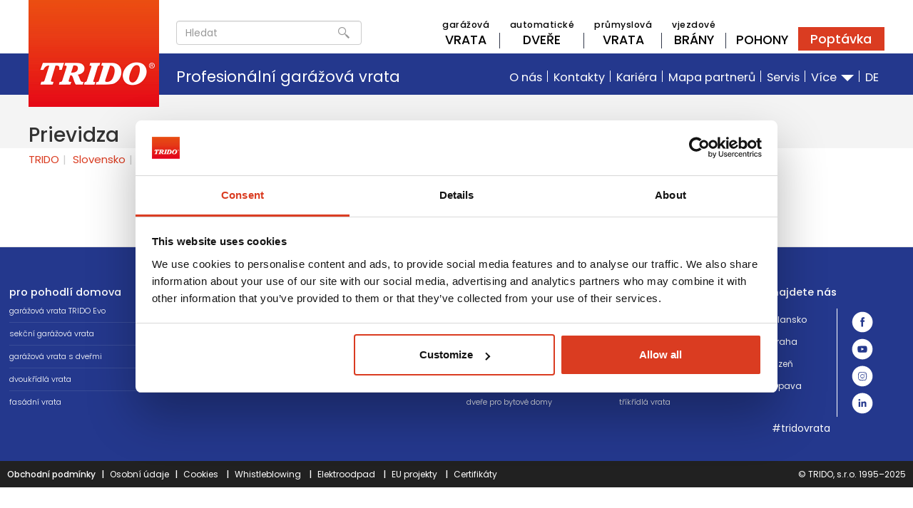

--- FILE ---
content_type: text/html; charset=UTF-8
request_url: https://www.trido.cz/mapa-partneru/prievidza
body_size: 9022
content:
<!DOCTYPE html><html lang="cs" dir="ltr" prefix="og: https://ogp.me/ns#"><head><meta charset="utf-8" /><meta name="description" content="Svěřte garážová vrata certifikovaným odborníkům! Partnerské firmy provádějící odborné montáže a servis garážových vrat TRIDO pro Prievidza." /><meta name="geo.placename" content="Prievidza" /><meta name="robots" content="index, follow, noimageindex" /><link rel="canonical" href="https://www.trido.cz/mapa-partneru/prievidza" /><meta property="og:site_name" content="TRIDO" /><meta property="og:url" content="https://www.trido.cz/mapa-partneru/prievidza" /><meta property="og:title" content="Prievidza" /><meta property="fb:pages" content="https://www.facebook.com/trido.cz/" /><meta name="google-site-verification" content="a5BmC2vH9LGucQnU9bZMT70N8KPnIHk8DBySM7-kmHg" /><link rel="apple-touch-icon" sizes="180x180" href="/sites/default/files/favicons/apple-touch-icon.png?v=1.0"/><link rel="icon" type="image/png" sizes="32x32" href="/sites/default/files/favicons/favicon-32x32.png?v=1.0"/><link rel="icon" type="image/png" sizes="16x16" href="/sites/default/files/favicons/favicon-16x16.png?v=1.0"/><link rel="manifest" href="/sites/default/files/favicons/site.webmanifest"/><link rel="mask-icon" href="/sites/default/files/favicons/safari-pinned-tab.svg" color="#5bbad5"/><meta name="msapplication-TileColor" content="#da532c"/><meta name="theme-color" content="#ffffff"/><meta name="favicon-generator" content="Drupal responsive_favicons + realfavicongenerator.net" /><meta name="Generator" content="Drupal 10 (https://www.drupal.org)" /><meta name="MobileOptimized" content="width" /><meta name="HandheldFriendly" content="true" /><meta name="viewport" content="width=device-width, initial-scale=1.0" /><script>var ct_check_js_val = '838ef1cc94e1ce1514d1b17ccdb04908';var drupal_ac_antibot_cookie_value = 'bff695d2a3b45ad5cee54112ba6c8740d05598c9edc072dea072423a9a5fda2d';var ct_use_cookies = 1;var ct_use_alt_cookies = 0;var ct_capture_buffer = 0;</script><link rel="icon" href="/sites/default/files/Trido_logo-ctverec.png" type="image/png" /><link rel="preconnect" href="https://fonts.googleapis.com" /><link rel="preconnect" href="https://fonts.gstatic.com" crossorigin /><link rel="preload" href="https://fonts.googleapis.com/css2?family=Poppins:ital,wght@0,300;0,400;0,500;0,700;1,400&amp;display=swap" as="style" /><script src="/sites/default/files/google_tag/primary/google_tag.script.js?t7anu7" defer></script><title>Garážová vrata Prievidza | partneři českého výrobce vrat TRIDO</title><link rel="stylesheet" media="all" href="/sites/default/files/css/css_6z8tKCiVP0lcpsoAJJA6J7OX2XEKoPwfJ9GPBAE2C8c.css?delta=0&amp;language=cs&amp;theme=trido&amp;include=eJxlyEEOwjAMRNELhfpIkZ24baiDkW0o4fRUdMGCxR-NHl7xlUWxsgH-_hSrKRFbIsH3AELnNGOBo-ko-fDgfnpYqwqLKKFcPIa023JiLlhWzkUYDYrq1tjTs_Hu8N2pa30Ip51pVuuZVMPD8A5_8gGJH0HQ" /><link rel="stylesheet" media="all" href="//cdn.jsdelivr.net/npm/entreprise7pro-bootstrap@3.4.8/dist/css/bootstrap.min.css" integrity="sha256-zL9fLm9PT7/fK/vb1O9aIIAdm/+bGtxmUm/M1NPTU7Y=" crossorigin="anonymous" /><link rel="stylesheet" media="all" href="//cdn.jsdelivr.net/npm/@unicorn-fail/drupal-bootstrap-styles@0.0.2/dist/3.1.1/7.x-3.x/drupal-bootstrap.min.css" integrity="sha512-nrwoY8z0/iCnnY9J1g189dfuRMCdI5JBwgvzKvwXC4dZ+145UNBUs+VdeG/TUuYRqlQbMlL4l8U3yT7pVss9Rg==" crossorigin="anonymous" /><link rel="stylesheet" media="all" href="//cdn.jsdelivr.net/npm/@unicorn-fail/drupal-bootstrap-styles@0.0.2/dist/3.1.1/8.x-3.x/drupal-bootstrap.min.css" integrity="sha512-jM5OBHt8tKkl65deNLp2dhFMAwoqHBIbzSW0WiRRwJfHzGoxAFuCowGd9hYi1vU8ce5xpa5IGmZBJujm/7rVtw==" crossorigin="anonymous" /><link rel="stylesheet" media="all" href="//cdn.jsdelivr.net/npm/@unicorn-fail/drupal-bootstrap-styles@0.0.2/dist/3.2.0/7.x-3.x/drupal-bootstrap.min.css" integrity="sha512-U2uRfTiJxR2skZ8hIFUv5y6dOBd9s8xW+YtYScDkVzHEen0kU0G9mH8F2W27r6kWdHc0EKYGY3JTT3C4pEN+/g==" crossorigin="anonymous" /><link rel="stylesheet" media="all" href="//cdn.jsdelivr.net/npm/@unicorn-fail/drupal-bootstrap-styles@0.0.2/dist/3.2.0/8.x-3.x/drupal-bootstrap.min.css" integrity="sha512-JXQ3Lp7Oc2/VyHbK4DKvRSwk2MVBTb6tV5Zv/3d7UIJKlNEGT1yws9vwOVUkpsTY0o8zcbCLPpCBG2NrZMBJyQ==" crossorigin="anonymous" /><link rel="stylesheet" media="all" href="//cdn.jsdelivr.net/npm/@unicorn-fail/drupal-bootstrap-styles@0.0.2/dist/3.3.1/7.x-3.x/drupal-bootstrap.min.css" integrity="sha512-ZbcpXUXjMO/AFuX8V7yWatyCWP4A4HMfXirwInFWwcxibyAu7jHhwgEA1jO4Xt/UACKU29cG5MxhF/i8SpfiWA==" crossorigin="anonymous" /><link rel="stylesheet" media="all" href="//cdn.jsdelivr.net/npm/@unicorn-fail/drupal-bootstrap-styles@0.0.2/dist/3.3.1/8.x-3.x/drupal-bootstrap.min.css" integrity="sha512-kTMXGtKrWAdF2+qSCfCTa16wLEVDAAopNlklx4qPXPMamBQOFGHXz0HDwz1bGhstsi17f2SYVNaYVRHWYeg3RQ==" crossorigin="anonymous" /><link rel="stylesheet" media="all" href="//cdn.jsdelivr.net/npm/@unicorn-fail/drupal-bootstrap-styles@0.0.2/dist/3.4.0/8.x-3.x/drupal-bootstrap.min.css" integrity="sha512-tGFFYdzcicBwsd5EPO92iUIytu9UkQR3tLMbORL9sfi/WswiHkA1O3ri9yHW+5dXk18Rd+pluMeDBrPKSwNCvw==" crossorigin="anonymous" /><link rel="stylesheet" media="all" href="/sites/default/files/css/css_uD3XM-1Ns5bTy_nBvqVlMZnP3mTUWI3qzLSj2u3lMQs.css?delta=9&amp;language=cs&amp;theme=trido&amp;include=eJxlyEEOwjAMRNELhfpIkZ24baiDkW0o4fRUdMGCxR-NHl7xlUWxsgH-_hSrKRFbIsH3AELnNGOBo-ko-fDgfnpYqwqLKKFcPIa023JiLlhWzkUYDYrq1tjTs_Hu8N2pa30Ip51pVuuZVMPD8A5_8gGJH0HQ" /><link rel="stylesheet" media="all" href="//fonts.googleapis.com/css2?family=Poppins:ital,wght@0,300;0,400;0,500;0,700;1,400&amp;display=swap" /><link rel="stylesheet" media="all" href="/sites/default/files/css/css_NYi-XFPmA1M_pBx4napQccoW3ePxlt8fDI5nMuF2RIE.css?delta=11&amp;language=cs&amp;theme=trido&amp;include=eJxlyEEOwjAMRNELhfpIkZ24baiDkW0o4fRUdMGCxR-NHl7xlUWxsgH-_hSrKRFbIsH3AELnNGOBo-ko-fDgfnpYqwqLKKFcPIa023JiLlhWzkUYDYrq1tjTs_Hu8N2pa30Ip51pVuuZVMPD8A5_8gGJH0HQ" /></head><body class="path-taxonomy has-glyphicons tridoWeb"> <noscript><iframe src="https://www.googletagmanager.com/ns.html?id=GTM-MJQ2GV" height="0" width="0" style="display:none;visibility:hidden"></iframe></noscript><div class="dialog-off-canvas-main-canvas" data-off-canvas-main-canvas> <header id="main-nav-bar" role="banner"><div class="black"><div class="mobile-info-titulek"> Profesionální garážová vrata</div> <section class="relative"><div class="menu-wrapper-page-width relative"><div class="brand"><div class="region region-brand"> <a class="logo navbar-btn pull-left" href="/" title="Domů" rel="home"> <img src="/sites/default/files/Trido_logo-web_0.png" alt="Domů" /> </a> <a class="name navbar-brand" href="/" title="Domů" rel="home">TRIDO</a></div></div></div><div class="hamburger-icon"></div><div class="main-nav"><div class="sub-nav"><div class="nav-inside"><div class="region region-subnavigation"> <section class="views-exposed-form search-block-head block block-views block-views-exposed-filter-blocksearch-view-page-1 clearfix" data-drupal-selector="views-exposed-form-search-view-page-1" id="block-search-viewsearch-page"><form action="/search-page" method="get" id="views-exposed-form-search-view-page-1" accept-charset="UTF-8"><div class="form--inline form-inline clearfix"><div class="form-item js-form-item form-type-textfield js-form-type-textfield form-item-search-api-fulltext js-form-item-search-api-fulltext form-group"> <label for="edit-search-api-fulltext" class="control-label">Hledat</label> <input placeholder="Hledat" data-drupal-selector="edit-search-api-fulltext" class="form-text form-control" type="text" id="edit-search-api-fulltext" name="search_api_fulltext" value="" size="30" maxlength="128" /></div><div data-drupal-selector="edit-actions" class="form-actions form-group js-form-wrapper form-wrapper" id="edit-actions"><button data-drupal-selector="edit-submit-search-view" class="button js-form-submit form-submit btn-primary btn icon-before" type="submit" id="edit-submit-search-view" value="Hledat"><span class="icon glyphicon glyphicon-search" aria-hidden="true"></span>Hledat</button></div></div></form> </section><section id="block-novemenu" class="main-menu-html block block-block-content block-block-content2fa230af-f4db-4db3-914a-905a1dede315 clearfix"><div class="body-wrapper"><div class="field field--name-body field--type-text-with-summary field--label-hidden field--item"><nav role="navigation" aria-labelledby="block-trido-main-menu-menu" id="block-trido-main-menu" class="contextual-region"><ul class="menu product-menu menu-flex"><li class="menu-flex-item parent decor-item"> <a class="main-item" href="/garazova-vrata"> <span class="main-item-in"> <span class="small-link"> garážová </span> VRATA </span> </a><ul class="menu product-menu child sub-product-menu"> <span class="child-inside"><li> <a href="/sekcni-garazova-vrata" title="sekční garážová vrata"> Sekční vrata </a></li><li> <a href="/garazova-vrata-s-dvermi" title="garážová vrata s dveřmi"> Garážová vrata s dveřmi </a></li><li> <a href="/posuvna-vrata" title="garážová vrata odsuvná do boku"> Posuvná vrata </a></li><li> <a href="/fasadni-vrata" title="vrata navazující na obklad fasády"> Fasádní vrata </a></li><li> <a href="/dvoukridla-vrata-dvere" title="dvoukřídlá garážová vrata a samostatné vstupní dveře do garáže"> Dvoukřídlá vrata </a></li><li> <a href="/kridlova-skladaci-vrata-trikridla" title="trojkřídlá garážová vrata"> Křídlová skládací vrata </a></li><li> <a href="/trido-evo" title="sekční vrata Trido Evo pro rekonstrukce i novostavby"> Trido Evo </a></li> </span></ul></li><li class="menu-flex-item parent decor-item"> <a class="main-item" href="/automaticke-dvere"> <span class="main-item-in"> <span class="small-link"> Automatické </span> dveře </span> </a><ul class="menu product-menu child sub-product-menu"> <span class="child-inside"><li> <a href="/posuvne-dvere" title="posuvné automatické dveře"> Posuvné dveře </a></li><li> <a href="/turnikety" title="turniketové dveře"> Turnikety </a></li><li> <a href="/otocne-kridlove-dvere" title="otvírač křídlových dveří"> Otočné křídlové dveře </a></li><li> <a href="/automaticke-dvere-pro-bytove-domy" title="automatické vchodové dveře"> Dveře pro bytové domy </a></li><li> <a href="/automaticke-dvere-pro-ciste-prostory"> Dveře pro čisté prostory </a></li><li> <a href="/protipozarni-automaticke-dvere" title="automatické protipožární dveře s odolností EW EI 30"> Protipožární dveře </a></li><li> <a href="/hermeticke-dvere"> "Hermetické" dveře </a></li><li> <a href="/bezpecnostni-automaticke-dvere" title="bezpečnostní automatické dveře RC2"> Bezpečnostní dveře </a></li> </span></ul></li><li class="menu-flex-item decor-item"> <a class="main-item" href="/prumyslova-vrata"> <span class="main-item-in"> <span class="small-link"> Průmyslová </span> vrata </span> </a><ul class="menu product-menu child sub-product-menu"> <span class="child-inside"><li> <a href="/sekcni-prumyslova-vrata" title="průmyslová vrata sekční"> Průmyslová sekční vrata </a></li><li> <a href="/skladaci-vrata" title="skládací vrata"> Skládací vrata </a></li><li> <a href="/hangarova-vrata" title="vrata pro hangáry"> Hangárová vrata </a></li><li> <a href="/rychlobezna-vrata" title="rychloběžná rolovací vrata"> Rychloběžná vrata </a></li><li> <a href="/rolovaci-vrata" title="průmyslová rolovací vrata"> Rolovací vrata </a></li> </span></ul></li><li class="menu-flex-item parent decor-item"> <a class="main-item" href="/vjezdove-brany"> <span class="main-item-in"> <span class="small-link"> Vjezdové </span> brány </span> </a></li><li class="menu-flex-item"> <a class="main-item" href="/pohony-vrat-bran"> <span class="main-item-in"> <span class="small-link"> &nbsp; </span> Pohony </span> </a><ul class="menu product-menu child sub-product-menu"> <span class="child-inside"><li> <a href="/pohony-garazovych-vrat" title="pohony garážových vrat SOMMER"> Pohony garážových vrat </a></li><li> <a href="/doplnky-k-pohonum-garazovych-vrat" title="chytré doplňky pohonů SOMMER"> Doplňky pohonů vrat </a></li><li> <a href="/pohony-posuvnych-bran" title="pohony posuvných vjezdových bran"> Pohony posuvných bran </a></li><li> <a href="/pohony-kridlovych-bran" title="pohony křídlových vjezdových bran"> Pohony křídlových bran </a></li><li> <a href="/pohony-prumyslovych-vrat" title="pohony pro průmyslová vrata"> Pohony průmyslových vrat </a></li><li> <a href="/dalkove-ovladace-garazovych-vrat-vjezdovych-bran" title="dálkové ovladače SOMMER"> Dálkové ovladače </a></li> </span></ul></li><li class="menu-flex-item"> <a class="poptavka-link" href="/poptavka" title="Poptávka garážových vrat"> <span class="main-item-in"> Poptávka </span> </a></li></ul></nav></div></div> </section></div></div></div><div class="prod-nav"><div class="nav-inside"><div class="info-titulek"> Profesionální garážová vrata</div><div class="region region-navigation"> <nav role="navigation" aria-labelledby="block-hornimenu-menu" id="block-hornimenu"><h2 class="visually-hidden" id="block-hornimenu-menu">Horní menu</h2><ul class="menu horni-menu"><li> <a href="/o-spolecnosti" data-drupal-link-system-path="node/2552">O nás</a></li><li> <a href="/mapa-partneru" data-drupal-link-system-path="mapa-partneru">Kontakty</a></li><li> <a href="/volna-pracovni-mista" title="práce v Tridu" data-drupal-link-system-path="volna-pracovni-mista">Kariéra</a></li><li> <a href="/mapa-partneru" data-drupal-link-system-path="mapa-partneru">Mapa partnerů</a></li><li> <a href="/servis" title="Servis garážových vrat a automatických dveří" data-drupal-link-system-path="node/2451">Servis</a></li><li class="parent"> <a href="/" >Více <span class="caret"></span></a><ul class="menu horni-menu child"><li> <a href="/gallery" title="fotogalerie garážových vrat" data-drupal-link-system-path="galerie-inspirace">Galerie garážových vrat</a></li><li> <a href="/novinky" data-drupal-link-system-path="node/98">Novinky a zajímavosti</a></li><li> <a href="https://eshop.trido.cz/" title="e-shop s pohony vrat a bran">E-shop s pohony a ovladači</a></li><li> <a href="https://k2.trido.cz/eshop/" title="zaheslovaný přístup k službám pro partnery">Partnerská sekce (B2B)</a></li><li> <a href="/vseobecne-obchodni-podminky" data-drupal-link-system-path="node/909">Všeobecné obch. podmínky</a></li><li> <a href="/ke-stazeni" title="katalogy a loga ke stažení" data-drupal-link-system-path="node/2455">Ke stažení</a></li></ul></li><li> <a href="https://www.trido.eu">DE</a></li></ul> </nav></div></div></div></div><div class="mobile-nav"><div class="region region-brand"> <a class="logo navbar-btn pull-left" href="/" title="Domů" rel="home"> <img src="/sites/default/files/Trido_logo-web_0.png" alt="Domů" /> </a> <a class="name navbar-brand" href="/" title="Domů" rel="home">TRIDO</a></div><div class="close-x-icon"></div><div class="region region-mobilenavigation"> <nav role="navigation" aria-labelledby="block-mobilemainmenu-menu" id="block-mobilemainmenu"><h2 class="visually-hidden" id="block-mobilemainmenu-menu">Mobile main menu</h2><ul class="menu mobile-main-menu"><li> <a href="/garazova-vrata" data-drupal-link-system-path="node/15">Garážová vrata</a></li><li> <a href="/prumyslova-vrata" data-drupal-link-system-path="node/80">Průmyslová vrata</a></li><li> <a href="/automaticke-dvere" data-drupal-link-system-path="node/46">Automatické dveře</a></li><li> <a href="/pohony-vrat-bran" data-drupal-link-system-path="node/71">Pohony</a></li><li> <a href="/ostatni-produkty-trido" data-drupal-link-system-path="node/521">Ostatní</a></li></ul> </nav><nav role="navigation" aria-labelledby="block-mobilesecondarymenu-menu" id="block-mobilesecondarymenu"><h2 class="visually-hidden" id="block-mobilesecondarymenu-menu">Mobile secondary menu</h2><ul class="menu mobile-secondary-menu"><li> <a href="/o-spolecnosti" data-drupal-link-system-path="node/2552">O společnosti</a></li><li> <a href="/mapa-partneru" data-drupal-link-system-path="mapa-partneru">Mapa partnerů</a></li><li> <a href="/gallery" data-drupal-link-system-path="galerie-inspirace">Galerie inspirace</a></li><li> <a href="/volna-pracovni-mista" data-drupal-link-system-path="volna-pracovni-mista">Volná místa</a></li><li> <a href="/cena-garazovych-vrat-cenik" data-drupal-link-system-path="node/2414">Poptávka</a></li><li> <a href="/servis" data-drupal-link-system-path="node/2451">Servis</a></li><li> <a href="/kontakty">Kontakty</a></li><li> <a href="https://eshop.trido.cz">E-shop s pohony</a></li><li> <a href="https://k2.trido.cz/eshop/">Partnerská sekce (B2B)</a></li><li> <a href="/vseobecne-obchodni-podminky" data-drupal-link-system-path="node/909">Obch. podmínky</a></li><li> <a href="https://trido.eu/" title="Deutsche Website">DE</a></li></ul> </nav><section class="views-exposed-form block block-views block-views-exposed-filter-blocksearch-view-page-1 clearfix" data-drupal-selector="views-exposed-form-search-view-page-1" id="block-exposedformsearch-viewsearch-page"><form action="/search-page" method="get" id="views-exposed-form-search-view-page-1" accept-charset="UTF-8"><div class="form--inline form-inline clearfix"><div class="form-item js-form-item form-type-textfield js-form-type-textfield form-item-search-api-fulltext js-form-item-search-api-fulltext form-group"> <label for="edit-search-api-fulltext--2" class="control-label">Hledat</label> <input placeholder="Hledat" data-drupal-selector="edit-search-api-fulltext" class="form-text form-control" type="text" id="edit-search-api-fulltext--2" name="search_api_fulltext" value="" size="30" maxlength="128" /></div><div data-drupal-selector="edit-actions" class="form-actions form-group js-form-wrapper form-wrapper" id="edit-actions--2"><button data-drupal-selector="edit-submit-search-view-2" class="button js-form-submit form-submit btn-primary btn icon-before" type="submit" id="edit-submit-search-view--2" value="Hledat"><span class="icon glyphicon glyphicon-search" aria-hidden="true"></span>Hledat</button></div></div></form> </section></div></div></section></div><div class="white-submenu-bg"></div></header><div role="main" class="main-container js-quickedit-main-content"><div class="help-div"><div class="highlighted"><div class="region region-highlighted"><div data-drupal-messages-fallback class="hidden"></div></div></div></div> <section class=" art-header"><div class="region region-header"><h1 class="page-header">Prievidza</h1></div></section></div> <section class="art-content"><div ><div class="region region-content"><ol class="breadcrumb"><li > <a href="/">TRIDO</a></li><li > <a href="/mapa-partneru/slovensko">Slovensko</a></li><li > <a href="/mapa-partneru/trenciansky-kraj">Trenčiansky kraj</a></li><li > <a href="/mapa-partneru/okres-prievidza">okres Prievidza</a></li></ol><div class="views-element-container form-group"><div class="view view-mapa-taxonomy-term view-id-mapa_taxonomy_term view-display-id-default js-view-dom-id-d8c28349834245b28081031c620f4a07eb0aae79c9cbcea78a8e55ec28f1a060"><div class="view-header"><div class="czech-republic my-node-wrapper page-width view view-mapa-partneru view-id-mapa_partneru view-display-id-mapa_partneru js-view-dom-id-6bd3e7a4a2071ade9f890cd33a943ccd934a9d2293d586811411a5c9c3868e1e"></div><div class="view view-partneri-mesta view-id-partneri_mesta view-display-id-mesta_dynamicky js-view-dom-id-db5dce0d6739790c4aae17f1f1ef0f0c1475e5cbd37c4e7f3cf1a75367cfa1e7"></div></div></div></div><section class="poptavka-mobile-foot block block-trido-poptavka block-trido-poptavka-mobile-foot clearfix" id="block-trido-poptavkafootermobile"> <a href="/poptavka" class="poptavka-link" title="Poptávka garážových vrat">Poptávka</a> </section></div></div> </section></div><footer class="footer"> <section class="page-width inner-footer"><div class="region region-footer"> <nav role="navigation" aria-labelledby="block-residentalmenu-menu" id="block-residentalmenu" class="footer-col"><h2 id="block-residentalmenu-menu">pro pohodlí domova</h2><ul class="menu residental-menu"><li> <a href="/trido-evo" title="sekční garážová vrata pro rekonstrukce bez bourání" data-drupal-link-system-path="node/2">garážová vrata TRIDO Evo</a></li><li> <a href="/sekcni-garazova-vrata" title="sekční garážová vrata s pohonem" data-drupal-link-system-path="node/500">sekční garážová vrata</a></li><li> <a href="/garazova-vrata-s-dvermi" title="garážová vrata s integrovanými dveřmi" data-drupal-link-system-path="node/536">garážová vrata s dveřmi</a></li><li> <a href="/dvoukridla-vrata-dvere" title="dvoukřídlá vrata a boční dveře do garáže" data-drupal-link-system-path="node/5">dvoukřídlá vrata</a></li><li> <a href="/fasadni-vrata" title="garážová vrata splývající s fasádním obkladem" data-drupal-link-system-path="node/6">fasádní vrata</a></li></ul> </nav><nav role="navigation" aria-labelledby="block-residentalaccessoriesmenu-menu" id="block-residentalaccessoriesmenu" class="footer-col"><h2 id="block-residentalaccessoriesmenu-menu">pro snadné otvírání</h2><ul class="menu residental-accessories-menu"><li> <a href="/pohony-vrat-bran" title="německé pohony vrat a bran" data-drupal-link-system-path="node/71">pohony SOMMER</a></li><li> <a href="/pohony-garazovych-vrat" title="kvalitní pohony pro garážová vrata" data-drupal-link-system-path="node/77">pohony garážových vrat</a></li><li> <a href="/pohony-posuvnych-bran" title="pohony posuvných vjezdových bran a samonosných bran" data-drupal-link-system-path="node/72">pohony posuvných bran</a></li><li> <a href="/dalkove-ovladace-garazovych-vrat-vjezdovych-bran" title="dálkové ovladače pro pohony SOMMER" data-drupal-link-system-path="node/78">dálkové ovladače</a></li></ul> </nav><nav role="navigation" aria-labelledby="block-industrymenu-menu" id="block-industrymenu" class="footer-col"><h2 id="block-industrymenu-menu">pro vaše podnikání</h2><ul class="menu industry-menu"><li> <a href="/prumyslova-vrata" title="Vrata pro výrobní prostory a provozovny" data-drupal-link-system-path="node/80">průmyslová vrata</a></li><li> <a href="/sekcni-prumyslova-vrata" title="Sekční vrata pro průmyslové objekty" data-drupal-link-system-path="node/10">sekční průmyslová vrata</a></li><li> <a href="/hangarova-vrata" data-drupal-link-system-path="node/94">hangárová vrata</a></li><li> <a href="/skladaci-vrata" data-drupal-link-system-path="node/92">skládací vrata</a></li></ul> </nav><nav role="navigation" aria-labelledby="block-commercialmenu-menu" id="block-commercialmenu" class="footer-col"><h2 id="block-commercialmenu-menu">pro komfortní vstup</h2><ul class="menu commercial-menu"><li> <a href="/automaticke-dvere" data-drupal-link-system-path="node/46">automatické dveře</a></li><li> <a href="/protipozarni-automaticke-dvere" data-drupal-link-system-path="node/49">protipožární dveře</a></li><li> <a href="/bezpecnostni-automaticke-dvere" title="bBezpečnostní automatické dveře RC2" data-drupal-link-system-path="node/513">bezpečnostní dveře</a></li><li> <a href="/automaticke-dvere-pro-ciste-prostory" data-drupal-link-system-path="node/45">dveře pro čisté prostory</a></li><li> <a href="/automaticke-dvere-pro-bytove-domy" title="Automatické vchodové dveře do domu" data-drupal-link-system-path="node/2518">dveře pro bytové domy</a></li></ul> </nav><nav role="navigation" aria-labelledby="block-trido-footer-menu" id="block-trido-footer" class="footer-col"><h2 id="block-trido-footer-menu">často hledáte</h2><ul class="menu product-menu"><li> <a href="/dalkove-ovladace-garazovych-vrat-vjezdovych-bran" title="dálkový ovladač k vratům TRIDO" data-drupal-link-system-path="node/78">dálkový ovladač TRIDO</a></li><li> <a href="/cena-garazovych-vrat-cenik" title="sekční garážová vrata cena" data-drupal-link-system-path="node/2414">cena garážových vrat Trido</a></li><li> <a href="/gallery" title="fotogalerie garážových vrat" data-drupal-link-system-path="galerie-inspirace">fotogalerie pro inspiraci</a></li><li> <a href="/ke-stazeni" title="katalogy a loga ke stažení" data-drupal-link-system-path="node/2455">katalogy ke stažení</a></li><li> <a href="/kridlova-skladaci-vrata-trikridla" title="křídlová skládací vrata" data-drupal-link-system-path="node/2642">tříkřídlá vrata</a></li></ul> </nav><section id="block-najdetenas" class="footer-col block block-block-content block-block-contentca9a42d1-ad5c-4f6f-be30-de8bfa6ee75d clearfix"><h2 class="block-title">najdete nás</h2><div class="flex-blok"><div class="pobocky-trido"><div class="field field--name-field-pobocka field--type-link field--label-hidden field--items"><div class="field--item"><a href="https://goo.gl/maps/PJSUaRCqSfE2">Blansko</a></div><div class="field--item"><a href="https://goo.gl/maps/Yjz416aBzPA2">Praha</a></div><div class="field--item"><a href="https://goo.gl/maps/tggfXYfX3qA2">Plzeň</a></div><div class="field--item"><a href="https://goo.gl/maps/3s63drzvM6P2">Opava</a></div></div></div><div class="socialni-site-trido"><div class="field field--name-field-facebook field--type-link field--label-above"><div class="field--label">Facebook</div><div class="field--item"><a href="https://www.facebook.com/trido.cz/">https://www.facebook.com/trido.cz/</a></div></div><div class="field field--name-field-youtube field--type-link field--label-above"><div class="field--label">Youtube</div><div class="field--item"><a href="https://www.youtube.com/channel/UCn5h7nrxeE2KQTasuiYUubA">https://www.youtube.com/channel/UCn5h7nrxeE2KQTasuiYUubA</a></div></div><div class="field field--name-field-instagram field--type-link field--label-above"><div class="field--label">Instagram</div><div class="field--item"><a href="https://www.instagram.com/trido.blansko/">https://www.instagram.com/trido.blansko/</a></div></div><div class="field field--name-field-linkedin field--type-link field--label-above"><div class="field--label">LinkedIn</div><div class="field--item"><a href="https://www.linkedin.com/company/trido-blansko">https://www.linkedin.com/company/trido-blansko</a></div></div></div></div><div class="field field--name-field-prosty-hashtag field--type-string field--label-hidden field--item">#tridovrata</div> </section></div> </section></footer><section class="secfooter"> <section class="page-width inner-secfooter"><div class="region region-secfooter"> <section id="block-odkazy" class="gdpr block block-block-content block-block-content94432e2a-779d-471e-9eb6-82aa05dc18e6 clearfix"><div class="body-wrapper"><div class="field field--name-body field--type-text-with-summary field--label-hidden field--item"><ul><li><strong><a alt="Všeobecné obchodní podmínky" href="/vseobecne-obchodni-podminky" rel="nofollow">Obchodní podmínky</a></strong></li><li><strong>&nbsp;|&nbsp;</strong></li><li><a href="/gdpr" rel="nofollow">Osobní údaje</a></li><li><strong>&nbsp;|&nbsp;</strong></li><li><a class="cookie-link" href="#" rel="nofollow">Cookies</a>&nbsp;</li><li><strong>&nbsp;|&nbsp;</strong></li><li><a href="/whistleblowing" rel="nofollow">Whistleblowing</a>&nbsp;</li><li><strong>&nbsp;|&nbsp;</strong></li><li><a href="/elektroodpad" rel="nofollow">Elektroodpad</a>&nbsp;</li><li><strong>&nbsp;|&nbsp;</strong></li><li><a href="/o-spolecnosti#eu-projekty" rel="nofollow">EU projekty</a>&nbsp;</li><li><strong>&nbsp;|&nbsp;</strong></li><li><a href="/certifikaty">Certifikáty</a></li></ul></div></div> </section><section id="block-copyright" class="copy block block-block-content block-block-contentae050a8e-2158-4f1a-9170-b198b6e6a762 clearfix"><div class="body-wrapper"><div class="field field--name-body field--type-text-with-summary field--label-hidden field--item"><p>© TRIDO, s.r.o. 1995–2025</p></div></div> </section></div> </section></section><div class="sirius_black"><div class="sirius_black_in"><div class="click-to-kill"></div></div></div></div><script type="application/json" data-drupal-selector="drupal-settings-json">{"path":{"baseUrl":"\/","pathPrefix":"","currentPath":"taxonomy\/term\/2478","currentPathIsAdmin":false,"isFront":false,"currentLanguage":"cs"},"pluralDelimiter":"\u0003","suppressDeprecationErrors":true,"ajaxPageState":{"libraries":"[base64]","theme":"trido","theme_token":null},"ajaxTrustedUrl":{"\/search-page":true},"ajaxLoader":{"markup":"\u003Cdiv class=\u0022ajax-throbber sk-fold\u0022\u003E\n              \u003Cdiv class=\u0022sk-fold-cube\u0022\u003E\u003C\/div\u003E\n              \u003Cdiv class=\u0022sk-fold-cube\u0022\u003E\u003C\/div\u003E\n              \u003Cdiv class=\u0022sk-fold-cube\u0022\u003E\u003C\/div\u003E\n              \u003Cdiv class=\u0022sk-fold-cube\u0022\u003E\u003C\/div\u003E\n            \u003C\/div\u003E","hideAjaxMessage":false,"alwaysFullscreen":true,"throbberPosition":"body"},"fac":{"autocomplete_default":{"id":"autocomplete_default","jsonFilesPath":"\/sites\/default\/files\/fac-json\/autocomplete_default\/cs\/Rv9T5gEP9xvO9ItI1RIEFkhdMYSe31wduID9IBO90Tg\/","inputSelectors":"input#edit-search-api-fulltext","keyMinLength":3,"keyMaxLength":10,"breakpoint":767,"emptyResult":"","allResultsLink":false,"allResultsLinkThreshold":0,"highlightingEnabled":true,"resultLocation":""}},"bootstrap":{"forms_has_error_value_toggle":1,"modal_animation":1,"modal_backdrop":"true","modal_focus_input":1,"modal_keyboard":1,"modal_select_text":1,"modal_show":1,"modal_size":"","popover_enabled":1,"popover_animation":1,"popover_auto_close":1,"popover_container":"body","popover_content":"","popover_delay":"0","popover_html":0,"popover_placement":"right","popover_selector":"","popover_title":"","popover_trigger":"click","tooltip_enabled":1,"tooltip_animation":1,"tooltip_container":"body","tooltip_delay":"0","tooltip_html":0,"tooltip_placement":"auto left","tooltip_selector":"","tooltip_trigger":"hover"},"field_group":{"html_element":{"mode":"default","context":"view","settings":{"classes":"body-wrapper","id":"","element":"div","show_label":false,"label_element":"h3","attributes":"","effect":"none","speed":"fast"}}},"views":{"ajax_path":"\/views\/ajax","ajaxViews":{"views_dom_id:d8c28349834245b28081031c620f4a07eb0aae79c9cbcea78a8e55ec28f1a060":{"view_name":"mapa_taxonomy_term","view_display_id":"default","view_args":"2478","view_path":"\/taxonomy\/term\/2478","view_base_path":null,"view_dom_id":"d8c28349834245b28081031c620f4a07eb0aae79c9cbcea78a8e55ec28f1a060","pager_element":0}}},"user":{"uid":0,"permissionsHash":"6ec40fbd4a972c7fc85cf1c8e6050aab8802ed5cf8d6fd74e9b391ca407b6f42"}}</script><script src="/sites/default/files/js/js_HXZFIkS5QAngQ7YEwem8oiA1wkaYTnaY-aWZ946_bj0.js?scope=footer&amp;delta=0&amp;language=cs&amp;theme=trido&amp;include=[base64]"></script><script src="/core/assets/vendor/loadjs/loadjs.min.js?v=4.3.0"></script><script src="/sites/default/files/js/js_E3HfM2QZzrxQeewHIMmSiFlknLFTxc2dEKUdZmaSvGg.js?scope=footer&amp;delta=2&amp;language=cs&amp;theme=trido&amp;include=[base64]"></script><script src="//cdn.jsdelivr.net/npm/entreprise7pro-bootstrap@3.4.8/dist/js/bootstrap.min.js" integrity="sha256-3XV0ZwG+520tCQ6I0AOlrGAFpZioT/AyPuX0Zq2i8QY=" crossorigin="anonymous"></script><script src="/sites/default/files/js/js_0IW6EUYUj7ToMgHRcHrpGNhGEZ8gj08-X2Tw6YBPfvU.js?scope=footer&amp;delta=4&amp;language=cs&amp;theme=trido&amp;include=[base64]"></script><script src="//moderate.cleantalk.org/ct-bot-detector-wrapper.js"></script><script src="/sites/default/files/js/js_ZOiZ4IMKGWC0mETkamtkNGkJD46c9KMcvPjt8wNJ80Y.js?scope=footer&amp;delta=6&amp;language=cs&amp;theme=trido&amp;include=[base64]"></script><script src="//cdnjs.cloudflare.com/ajax/libs/mark.js/8.11.1/jquery.mark.min.js"></script><script src="/sites/default/files/js/js_I9Bbq9eQNdMNSoZ1fvkApyvy9_J04REKzJEXysEgLk8.js?scope=footer&amp;delta=8&amp;language=cs&amp;theme=trido&amp;include=[base64]"></script><div id="adFormImage"></div> <script type="text/javascript">
var adFormId = 3382556;
var item = null;
if (document.getElementsByTagName('title').length > 0) {
item = document.getElementsByTagName('title')[0];
} else if (document.getElementsByTagName('h1').length > 0) {
item = document.getElementsByTagName('h1')[0];
}
var pageName= "";
if (item !== null)  {
pageName = item.innerHTML;
} else {
pageName = "homepage";
}
pageName = pageName.split('-')[0];
window._adftrack = Array.isArray(window._adftrack) ? window._adftrack : (window._adftrack ? [window._adftrack] : []);
window._adftrack.push({
pm: adFormId,
divider: encodeURIComponent('|'),
pagename: encodeURIComponent(pageName)
});
(function () { var s = document.createElement('script'); s.type = 'text/javascript'; s.async = true; s.src = 'https://track.adform.net/serving/scripts/trackpoint/async/'; var x = document.getElementsByTagName('script')[0]; x.parentNode.insertBefore(s, x); })();
var urlImage = "https://track.adform.net/Serving/TrackPoint/?pm=" + adFormId + "&ADFPageName=" + pageName;
document.getElementById('adFormImage').innerHTML = '<img src="' + urlImage + '" width="1" height="1" alt="" />';
</script></body></html>

--- FILE ---
content_type: text/css
request_url: https://www.trido.cz/sites/default/files/css/css_uD3XM-1Ns5bTy_nBvqVlMZnP3mTUWI3qzLSj2u3lMQs.css?delta=9&language=cs&theme=trido&include=eJxlyEEOwjAMRNELhfpIkZ24baiDkW0o4fRUdMGCxR-NHl7xlUWxsgH-_hSrKRFbIsH3AELnNGOBo-ko-fDgfnpYqwqLKKFcPIa023JiLlhWzkUYDYrq1tjTs_Hu8N2pa30Ip51pVuuZVMPD8A5_8gGJH0HQ
body_size: 2466
content:
/* @license GPL-2.0-or-later https://www.drupal.org/licensing/faq */
html{font-family:sans-serif;-ms-text-size-adjust:100%;-webkit-text-size-adjust:100%}body{margin:0}article,aside,details,figcaption,figure,footer,header,hgroup,main,menu,nav,section,summary{display:block}audio,canvas,progress,video{display:inline-block;vertical-align:baseline}audio:not([controls]){display:none;height:0}[hidden],template{display:none}a{background-color:transparent}a:active,a:hover{outline:0}abbr[title]{border-bottom:1px dotted}b,strong{font-weight:700}dfn{font-style:italic}h1{font-size:2em;margin:.67em 0}mark{background:#ff0;color:#000}small{font-size:80%}sub,sup{font-size:75%;line-height:0;position:relative;vertical-align:baseline}sup{top:-.5em}sub{bottom:-.25em}img{border:0}svg:not(:root){overflow:hidden}figure{margin:1em 40px}figure.youtube-container{margin:0}hr{box-sizing:content-box;height:0}pre{overflow:auto}code,kbd,pre,samp{font-family:monospace,monospace;font-size:1em}button,input,optgroup,select,textarea{color:inherit;font:inherit;margin:0}button{overflow:visible}button,select{text-transform:none}button,html input[type=button],input[type=reset],input[type=submit]{-webkit-appearance:button;cursor:pointer}button[disabled],html input[disabled]{cursor:default}button::-moz-focus-inner,input::-moz-focus-inner{border:0;padding:0}input{line-height:normal}input[type=checkbox],input[type=radio]{box-sizing:border-box;padding:0}input[type=number]::-webkit-inner-spin-button,input[type=number]::-webkit-outer-spin-button{height:auto}input[type=search]{-webkit-appearance:textfield;box-sizing:content-box}input[type=search]::-webkit-search-cancel-button,input[type=search]::-webkit-search-decoration{-webkit-appearance:none}fieldset{border:1px solid silver;margin:0 2px;padding:.35em .625em .75em}legend{border:0;padding:0}textarea{overflow:auto}optgroup{font-weight:700}table{border-collapse:collapse;border-spacing:0}td,th{padding:0}
:root{--trido-sidebar-close-img:none;--sk-color:#ea4114;--sk-size:5em}.trido-sidebar{position:fixed;z-index:1050;top:0;display:flex;flex-direction:column;max-width:100%;height:100vh;transition:right .3s ease-in-out,left .3s ease-in-out;background:#fff;container-type:inline-size}.trido-sidebar.open{right:auto;left:auto}.resize-handle{position:absolute;z-index:500;top:0;width:.2em;height:100%;cursor:ew-resize;background:#34495e}.trido-sidebar.right .resize-handle{left:-.2em}.trido-sidebar.left .resize-handle{right:-.2em}.sidebar-content{overflow:scroll;max-height:100%;padding:1.25em}.sidebar-close{position:absolute;z-index:510;top:.1em;left:.5em;width:2.5em;height:2.5em;cursor:pointer;transition:transform .2s ease-in-out;background-color:#fff;background-image:var(--trido-sidebar-close-img);background-repeat:no-repeat;background-position:center;background-size:2.5em}.ajax-progress.ajax-progress-fullscreen{display:flex;align-items:center;justify-content:center;width:100vw;height:100vh;background-color:#fffb}
:root{--servis-btn-bg:#f7f7f7;--servis-red:#cb2d12;--servis-border:#dfdfdf;--servis-dark-gray:#888;--servis-blue:#24388d;--site-header-height:0;--trido-servis-close-img:url("/themes/trido/css/../images-source/poptavka_icons.svg")}.trido-servis-modal label,form.servis label{font-weight:400}.trido-servis-modal{position:fixed;inset:0;display:none;flex-direction:column;z-index:1050;max-width:100%;background:rgba(0,0,0,.4);align-items:center;justify-content:flex-start;padding-top:calc(var(--site-header-height,0));box-sizing:border-box}.trido-servis-modal.open{display:flex}.servis-modal-content{position:relative;display:flex;background:#fff;padding:0 3.125em 0 1.875em;overflow:auto;box-sizing:border-box;width:60%;max-width:1200px;max-height:calc(100vh - var(--site-header-height,0));margin:0 0 .625em;border-radius:.25em}.servis-modal-content.help-opened{overflow:hidden}.servis-modal-content.help-opened .servis-modal-close{display:none}.trido-servis-modal:has(.servis-modal-content.help-opened) .servis-modal-close{display:none}.servis-modal-content input[type=radio]{accent-color:var(--servis-red)}.servis-modal-close{position:absolute;z-index:1100;right:.5em;width:2.5em;height:2.5em;cursor:pointer;top:1em;transition:transform .2s ease-in-out;background-image:var(--trido-servis-close-img);background-repeat:no-repeat;background-position:-4.35em center}.trido-servis-customer-selector{display:flex;font-size:1em;gap:1.25em;margin-bottom:1.25em}.trido-servis-option{border:.0625em solid var(--servis-border);border-radius:.25em;background-color:var(--servis-btn-bg);background-position:calc(100% - 1em) center;margin:0;position:relative}.trido-servis-option label{inset:0;display:flex;align-items:center;margin:0;padding:1em 2em 1em 1em;cursor:pointer}.trido-servis-option input{cursor:pointer}.trido-servis-option input[type=radio]{position:absolute;right:.5em;top:50%;transform:translateY(-50%);margin:0;z-index:1}.trido-servis-option:hover,.trido-servis-option:focus,.trido-servis-option:has(>input[type=radio]:checked){border-color:var(--servis-red)}form.servis .form-group{margin-bottom:0}form.servis section{border:.1em solid var(--servis-border);padding:0 1.25em .625em;margin:1em 0}form.servis section>h2{color:var(--servis-red);font-weight:500;font-size:1.4em}form.servis section>.webform-section-wrapper{display:grid;grid-template-columns:repeat(2,calc(50% - 1em));padding:.2em .625em 1.25em 1.75em;gap:1.25em 2em}form.servis section>.webform-section-wrapper button{white-space:nowrap;border-radius:0;border:.065em solid var(--servis-dark-gray);font-weight:500}form.servis section>.webform-section-wrapper>section{border:none;padding:0;margin:0;display:flex;flex-direction:column;justify-content:space-between}form.servis section>.webform-section-wrapper>section h2{color:#000;margin:0;font-weight:400;font-size:1em;padding-top:3px}form.servis section>.webform-section-wrapper>.form-item-vyrobni-cislo{display:grid;grid-template-columns:1fr 1fr;grid-template-rows:auto auto;gap:.5em 1em;grid-column-end:span 2}form.servis section>.webform-section-wrapper>.form-item-vyrobni-cislo label{grid-column:1/-1;white-space:nowrap}form.servis section>.webform-section-wrapper>.form-item-vyrobni-cislo input{grid-column:1/2;width:100%}form.servis section>.webform-section-wrapper>.form-item-vyrobni-cislo div{grid-column:2/3;width:100%;margin:0}form.servis section>.webform-section-wrapper>section>.webform-section-wrapper{padding:0;margin:0;display:inline-flex;gap:.625em}form.servis section>.webform-section-wrapper>fieldset{margin:0}form.servis section>.webform-section-wrapper>fieldset legend{font-weight:400}form.servis section>.webform-section-wrapper>fieldset .fieldset-wrapper{margin-top:.625em}form.servis section>.webform-section-wrapper>fieldset .fieldset-wrapper>.description,form.servis section>.webform-section-wrapper>.form-type-textfield>.description{color:var(--servis-dark-gray);font-size:.929em}form.servis section>.webform-section-wrapper>.form-item-vyrobni-cislo>.description{color:var(--servis-red)}form.servis section>.webform-section-wrapper>fieldset.webform-type-checkboxes,form.servis section>.webform-section-wrapper>fieldset.webform-type-radios,form.servis section>.webform-section-wrapper>fieldset.webform-type-webform-address,form.servis section>.webform-section-wrapper>.js-webform-states-hidden:has(.webform-type-webform-address),form.servis section>.webform-section-wrapper>.form-type-textarea,form.servis section>.webform-section-wrapper>.form-item-objednatel-firma,form.servis section>.webform-section-wrapper>.form-item-opravnena-jednaci-osoba,form.servis section>.webform-section-wrapper>.form-type-checkbox{grid-column-end:span 2;margin-right:0;margin-left:0}form.servis section>.webform-section-wrapper>fieldset.webform-type-checkboxes{display:flex}form.servis section>.webform-section-wrapper>.form-type-textarea .form-control{height:4em}form.servis .webform-options-display-side-by-side{gap:2.5em;display:flex;align-items:baseline;margin-left:.625em}form.servis .form-actions{margin:0;padding:0 0 1em}form.servis .form-actions button,.servis-link{background:var(--servis-red);color:var(--servis-btn-bg);padding:.55em 1.3em;font-size:1.1em;transition:background-color .2s ease;cursor:pointer}form.servis .form-actions button:hover,.servis-link:hover,.servis-link:focus{background-color:color-mix(in srgb,var(--servis-red) 80%,#000);color:var(--servis-btn-bg);text-decoration:none}.is-hidden{display:none !important}.region-content:has(form.servis) h2:has(+.trido-servis-customer-selector),.region-content:has(form.servis) .trido-servis-customer-selector,.region-content:has(form.servis) form.servis{width:60%;margin-inline:auto}@media (max-width:768px){.servis-modal-content{width:98%;display:flex;flex-direction:column;padding:0 1em;margin:0}.servis-modal-close{right:.2em;top:2.5em}form.servis section{padding:0 .625em .625em}form.servis section>.webform-section-wrapper{display:flex;flex-direction:column;padding:0}form.servis section>.webform-section-wrapper>.form-item-vyrobni-cislo{display:flex;flex-direction:column}form.servis section>.webform-section-wrapper>fieldset.webform-type-checkboxes>.fieldset-wrapper>.form-checkboxes{display:flex;flex-direction:column}}
.servis-help-panel{display:none;position:fixed;z-index:2;inset:0;align-items:center;justify-content:center;background:rgba(0,0,0,.06)}.servis-help-panel.open{display:flex}.servis-help-body{position:relative}.servis-help-close{position:absolute;z-index:1100;right:.5rem;top:.5rem;width:2.5em;height:2.5em;cursor:pointer;transition:transform .2s ease-in-out;background-image:var(--trido-servis-close-img);background-repeat:no-repeat;background-position:-4.35em center}.servis-help-panel .servis-help-body{background:#fff;width:min(820px,92%);max-height:calc(100vh - var(--site-header-height,0));padding:1rem 1.25rem;box-shadow:0 10px 30px rgba(0,0,0,.2);border:1px solid #000;overflow:auto}.servis-help-panel .servis-help-body .field .field--label{display:none}.servis-help-panel .servis-help-body .field>.field--item{color:var(--servis-red);font-weight:500;font-size:1.4em}.servis-help-panel .servis-help-body .field .field__items{display:grid;grid-template-columns:repeat(3,minmax(0,1fr));gap:1.25em}.servis-help-panel .servis-help-body .field .field--item{min-width:0;display:flex;align-items:flex-end}@media (max-width:768px){.servis-help-panel .servis-help-body .field .field__items{grid-template-columns:repeat(2,minmax(0,1fr))}}@media (max-width:425px){.servis-help-panel .servis-help-body .field .field__items{grid-template-columns:1fr}}


--- FILE ---
content_type: text/css
request_url: https://www.trido.cz/sites/default/files/css/css_NYi-XFPmA1M_pBx4napQccoW3ePxlt8fDI5nMuF2RIE.css?delta=11&language=cs&theme=trido&include=eJxlyEEOwjAMRNELhfpIkZ24baiDkW0o4fRUdMGCxR-NHl7xlUWxsgH-_hSrKRFbIsH3AELnNGOBo-ko-fDgfnpYqwqLKKFcPIa023JiLlhWzkUYDYrq1tjTs_Hu8N2pa30Ip51pVuuZVMPD8A5_8gGJH0HQ
body_size: 17737
content:
/* @license GPL-2.0-or-later https://www.drupal.org/licensing/faq */
body{text-rendering:optimizeLegibility !important;-webkit-font-smoothing:antialiased !important}.leaderboard-type img{width:100% !important;height:auto !important}.fz10{font-size:1em}.fz11{font-size:1.1em}.fz13{font-size:1.3em}.fz15{font-size:1.5em}.fz17{font-size:1.7em}.fz18{font-size:1.8em}.fz20{font-size:2em}.fz25{font-size:2.5em}.fz05{font-size:.5em}.fz07{font-size:.7em}.fz08{font-size:.8em}.fz09{font-size:.9em}.fll--imp{float:left !important}.flr--imp{float:right !important}.fll{float:left}.flr{float:right}@media (max-width:768px){.fll--desktop{float:none}.flr--desktop{float:none}}.p10{padding:10px}.p20{padding:20px}.p-0,.p0{padding:0 !important}.p0em{padding:0 !important}.p05em{padding:.5em}.p1em{padding:1em}.p2em{padding:2em}.p3em{padding:2em}.pt0em{padding-top:0 !important}.pt05em{padding-top:.5em}.pt1em{padding-top:1em}.pt2em{padding-top:2em}.pt3em{padding-top:3em}.pb0em{padding-bottom:0 !important}.pb05em{padding-bottom:.5em}.pb1em{padding-bottom:1em}.pb2em{padding-bottom:2em}.pb3em{padding-bottom:3em}.pl05em{padding-left:.5em}.pl1em{padding-left:1em}.pl2em{padding-left:2em}.pl3em{padding-left:3em}.pr0em{padding-right:0 !important}.pr05em{padding-right:.5em}.pr1em{padding-right:1em}.pr2em{padding-right:2em}.pr3em{padding-right:3em}.pv03em{padding-top:.3em !important;padding-bottom:.3em !important}.pv05em{padding-top:.5em !important;padding-bottom:.5em !important}.pv06em{padding-top:.6em !important;padding-bottom:.6em !important}.pv1em{padding-top:1em;padding-bottom:1em}.pv2em{padding-top:2em;padding-bottom:2em}.pv3em{padding-top:3em;padding-bottom:3em}.ph03em{padding-right:.3em !important;padding-left:.3em !important}.ph05em{padding-right:.5em !important;padding-left:.5em !important}.ph06em{padding-right:.6em !important;padding-left:.6em !important}.ph1em{padding-right:1em;padding-left:1em}.ph2em{padding-right:2em;padding-left:2em}.ph3em{padding-right:3em;padding-left:3em}.p10p{padding:10%}.p20p{padding:20%}.pv-0,.pv0{padding-top:0 !important;padding-bottom:0 !important}.ph-0,.ph0{padding-right:0 !important;padding-left:0 !important}@media (max-width:768px){.mp10{padding:10px}.mp20{padding:20px}.mp-0,.mp0{padding:0 !important}.mp0em{padding:0 !important}.mp05em{padding:.5em}.mp1em{padding:1em}.mp2em{padding:2em}.mp3em{padding:2em}.mpt0em{padding-top:0 !important}.mpt05em{padding-top:.5em}.mpt1em{padding-top:1em}.mpt2em{padding-top:2em}.mpt3em{padding-top:3em}.mpb0em{padding-bottom:0 !important}.mpb05em{padding-bottom:.5em}.mpb1em{padding-bottom:1em}.mpb2em{padding-bottom:2em}.mpb3em{padding-bottom:3em}.mpl05em{padding-left:.5em}.mpl1em{padding-left:1em}.mpl2em{padding-left:2em}.mpl3em{padding-left:3em}.mpr0em{padding-right:0 !important}.mpr05em{padding-right:.5em}.mpr1em{padding-right:1em}.mpr2em{padding-right:2em}.mpr3em{padding-right:3em}.mpv03em{padding-top:.3em !important;padding-bottom:.3em !important}.mpv05em{padding-top:.5em !important;padding-bottom:.5em !important}.mpv06em{padding-top:.6em !important;padding-bottom:.6em !important}.mpv1em{padding-top:1em;padding-bottom:1em}.mpv2em{padding-top:2em;padding-bottom:2em}.mpv3em{padding-top:3em;padding-bottom:3em}.mph03em{padding-right:.3em !important;padding-left:.3em !important}.mph05em{padding-right:.5em !important;padding-left:.5em !important}.mph06em{padding-right:.6em !important;padding-left:.6em !important}.mph1em{padding-right:1em;padding-left:1em}.mph2em{padding-right:2em;padding-left:2em}.mph3em{padding-right:3em;padding-left:3em}.mp10p{padding:10%}.mp20p{padding:20%}.mpv-0,.mpv0{padding-top:0 !important;padding-bottom:0 !important}.mph-0,.mph0{padding-right:0 !important;padding-left:0 !important}}.m0em{margin:0 !important}.m05em{margin:.5em}.m1em{margin:1em}.m2em{margin:2em}.m3em{margin:3em}.mt0em{margin-top:0 !important}.mt05em{margin-top:.5em}.mt1em{margin-top:1em}.mt2em{margin-top:2em}.mt3em{margin-top:3em}.mb0em{margin-bottom:0 !important}.mb05em{margin-bottom:.5em}.mb1em{margin-bottom:1em}.mb2em{margin-bottom:2em}.mb3em{margin-bottom:3em}.ml0em{margin-left:0 !important}.ml05em{margin-left:.5em}.ml1em{margin-left:1em}.ml2em{margin-left:2em}.ml3em{margin-left:3em}.mr0em{margin-right:0 !important}.mr05em{margin-right:.5em}.mr1em{margin-right:1em}.mr2em{margin-right:2em}.mr3em{margin-right:3em}.mr-05em{margin-right:-.5em !important}.ml-05em{margin-left:-.5em !important}.mr-1em{margin-right:-1em !important}.ml-1em{margin-left:-1em !important}.mr-2em{margin-right:-2em !important}.ml-2em{margin-left:-2em !important}.mr-3em{margin-right:-3em !important}.mr-3em{margin-right:-3em !important}.ml-4em{margin-left:-4em !important}.ml-4em{margin-left:-4em !important}.mt-05em{margin-top:-.5em !important}.mb-05em{margin-bottom:-.5em !important}.mt-1em{margin-top:-1em !important}.mb-1em{margin-bottom:-1em !important}.mt-2em{margin-top:-2em !important}.mb-2em{margin-bottom:-2em !important}.mt-3em{margin-top:-3em !important}.mt-3em{margin-top:-3em !important}.mb-4em{margin-bottom:-4em !important}.mb-4em{margin-bottom:-4em !important}.mv-0,.mv0{margin-top:0 !important;margin-bottom:0 !important}.mh-0,.mh0{margin-right:0 !important;margin-left:0 !important}.mv1em{margin-top:1em;margin-bottom:1em}.mv2em{margin-top:2em;margin-bottom:2em}.mv3em{margin-top:3em;margin-bottom:3em}.mv03em{margin-top:.3em !important;margin-bottom:.3em !important}.mv05em{margin-top:.5em !important;margin-bottom:.5em !important}.mv06em{margin-top:.6em !important;margin-bottom:.6em !important}.mh1em{margin-right:1em;margin-left:1em}.mh2em{margin-right:2em;margin-left:2em}.mh3em{margin-right:3em;margin-left:3em}.mh03em{margin-right:.3em !important;margin-left:.3em !important}.mh05em{margin-right:.5em !important;margin-left:.5em !important}.mh06em{margin-right:.6em !important;margin-left:.6em !important}.m0{margin:0 !important}.tb1so{border:1px solid transparent}.tb2so{border:2px solid transparent}.bt1so{border-top:1px solid #ddd}.bt1da{border-top:1px dashed #ddd}.bt1do{border-top:1px dotted #ddd}.bb1so{border-bottom:1px solid #ddd}.bb1da{border-bottom:1px dashed #ddd}.bb1do{border-bottom:1px dotted #ddd}.bl1so{border-left:1px solid #ddd}.bl1da{border-left:1px dashed #ddd}.bl1do{border-left:1px dotted #ddd}.br1so{border-right:1px solid #ddd}.br1da{border-right:1px dashed #ddd}.br1do{border-right:1px dotted #ddd}.b1so{border:1px solid #ddd}.hb1so:hover{border:1px solid #ddd}.hb2so:hover{border:2px solid #ddd}.noborder{border-width:0}#article table{border-collapse:collapse;border-width:0;border-color:#ddd}#article table th{padding:8px;border-width:0;border-style:solid;border-color:#a9c6c9}#article table td{padding:8px;border-width:0;border-style:solid;border-color:#a9c6c9}#article table tr:nth-child(even){background-color:#eee}#article table td{border-collapse:collapse;border-width:0;border-color:#ddd;border-top-width:1px}.relative{position:relative}.absolute{position:absolute}.absolute--tl{position:absolute;top:0;left:0}.absolute--bl{position:absolute;bottom:0;left:0}.absolute--br{position:absolute;right:0;bottom:0}.absolute--tr{position:absolute;top:0;right:0}.wh100p{width:100%;height:100%}.h100p{height:100%}.dnone{display:none}.diblock{display:inline-block}.dblock{display:block}.tar{text-align:right}.tal{text-align:left}.tac{text-align:center}.taj{text-align:justify}.ttu{text-transform:uppercase}.brad2px{-webkit-border-radius:2px;-moz-border-radius:2px;border-radius:2px}.brad4px{-webkit-border-radius:4px;-moz-border-radius:4px;border-radius:4px}.brad6px{-webkit-border-radius:6px;-moz-border-radius:6px;border-radius:6px}.brad8px{-webkit-border-radius:8px;-moz-border-radius:8px;border-radius:8px}.brad10px{-webkit-border-radius:10px;-moz-border-radius:10px;border-radius:10px}.brad50p{-webkit-border-radius:50%;-moz-border-radius:50%;border-radius:50%}.zindex1{position:relative;z-index:1}.zindex10{position:relative;z-index:10}.zindex20{position:relative;z-index:20}.zindex30{position:relative;z-index:30}.zindex40{position:relative;z-index:40}.zindex50{position:relative;z-index:50}.zindex100{position:relative;z-index:100}.zindex200{position:relative;z-index:200}.zindex300{position:relative;z-index:300}.zindex400{position:relative;z-index:400}.zindex500{position:relative;z-index:500}.h-zindex1:hover{position:relative;z-index:1}.h-zindex10:hover{position:relative;z-index:10}.h-zindex20:hover{position:relative;z-index:20}.h-zindex30:hover{position:relative;z-index:30}.h-zindex40:hover{position:relative;z-index:40}.h-zindex50:hover{position:relative;z-index:50}.h-zindex100:hover{position:relative;z-index:100}.h-zindex200:hover{position:relative;z-index:200}.h-zindex300:hover{position:relative;z-index:300}.h-zindex400:hover{position:relative;z-index:400}.h-zindex500:hover{position:relative;z-index:500}@media (min-width:1400px){.col-xlg-3{width:25%}}.col-xs-7c,.col-sm-7c,.col-md-7c,.col-lg-7c{position:relative;min-height:1px;padding-right:15px;padding-left:15px}.col-xs-7c{float:left;width:14.2857%}@media (max-width:600px){.col-xxs-7c{float:left;width:14.2857%}}@media (min-width:768px){.col-sm-7c{float:left;width:14.2857%}}@media (min-width:992px){.col-md-7c{float:left;width:14.2857%}}@media (min-width:1200px){.col-lg-7c{float:left;width:14.2857%}}.em-row{margin-right:-1em;margin-left:-1em}.col-xs-5c,.col-sm-5c,.col-md-5c,.col-lg-5c{position:relative;min-height:1px;padding-right:15px;padding-left:15px}.col-xs-5c{float:left;width:20%}@media (max-width:600px){.col-xxs-5c{float:left;width:20%}}@media (min-width:768px){.col-sm-5c{float:left;width:20%}}@media (min-width:992px){.col-md-5c{float:left;width:20%}}@media (min-width:1200px){.col-lg-5c{float:left;width:20%}}.col-xxs-1,.col-xxs-2,.col-xxs-3,.col-xxs-4,.col-xxs-5,.col-xxs-6,.col-xxs-7,.col-xxs-8,.col-xxs-9,.col-xxs-10,.col-xxs-11,.col-xxs-12{position:relative;min-height:1px;padding-right:15px;padding-left:15px}@media (max-width:600px){.col-xxs-1,.col-xxs-2,.col-xxs-3,.col-xxs-4,.col-xxs-5,.col-xxs-6,.col-xxs-7,.col-xxs-8,.col-xxs-9,.col-xxs-10,.col-xxs-11{float:left}.col-xxs-1{width:8.333%}.col-xxs-2{width:16.6666%}.col-xxs-3{width:25%}.col-xxs-4{width:33.333%}.col-xxs-5{width:41.6667%}.col-xxs-6{width:50%}.col-xxs-7{width:58.3336%}.col-xxs-8{width:66.6666%}.col-xxs-9{width:75%}.col-xxs-10{width:83.33334%}.col-xxs-11{width:91.6666%}.col-xxs-12{width:100%}.col-xxs-push-1{left:8.33332%}.col-xxs-push-2{left:16.66664%}.col-xxs-push-3{left:25%}.col-xss-push-4{left:33.33333%}.col-xxs-push-5{left:41.66667%}.col-xxs-push-6{left:50%}.col-xxs-push-7{left:58.33336%}.col-xxs-push-8{left:66.66666%}.col-xxs-push-9{left:75%}.col-xxs-push-10{left:83.33334%}.col-xxs-push-11{left:91.66666%}.col-xxs-pull-1{right:8.33332%}.col-xxs-pull-2{right:16.66664%}.col-xxs-pull-3{right:25%}.col-xxs-pull-4{right:33.3333%}.col-xxs-pull-5{right:41.66667%}.col-xxs-pull-6{right:50%}.col-xxs-pull-7{right:58.3336%}.col-xxs-pull-8{right:66.6666%}.col-xxs-pull-9{right:75%}.col-xxs-pull-10{right:83.33334%}.col-xxs-pull-11{right:91.66666%}.col-xxs-offset-1{margin-left:8.3332%}.col-xxs-offset-2{margin-left:16.6664%}.col-xxs-offset-3{margin-left:25%}.col-xxs-offset-4{margin-left:33.3333%}.col-xxs-offset-5{margin-left:41.66667%}.col-xxs-offset-6{margin-left:50%}.col-xxs-offset-7{margin-left:58.33336%}.col-xxs-offset-8{margin-left:66.6666%}.col-xxs-offset-9{margin-left:75%}.col-xxs-offset-10{margin-left:83.33334%}.col-xxs-offset-11{margin-left:91.66666%}}.fw300{font-weight:300}.fw400{font-weight:400}.fw600{font-weight:600}.fw700{font-weight:700}.hidden-xxs{display:block !important}tr.hidden-xxs{display:table-row !important}th.hidden-xxs,td.hidden-xxs{display:table-cell !important}@media (max-width:600px){.hidden-xxs{display:none !important}tr.hidden-xxs{display:none !important}th.hidden-xxs,td.hidden-xxs{display:none !important}}@media (min-width:385px) and (max-width:767px){.clearfix-xs{clear:both}.hidden-xxs.hidden-xs{display:none !important}tr.hidden-xxs.hidden-xs{display:none !important}th.hidden-xxs.hidden-xs,td.hidden-xxs.hidden-xs{display:none !important}}@media (min-width:768px) and (max-width:991px){.clearfix-sm{clear:both}.hidden-xxs.hidden-sm{display:none !important}tr.hidden-xxs.hidden-sm{display:none !important}th.hidden-xxs.hidden-sm,td.hidden-xxs.hidden-sm{display:none !important}}@media (min-width:992px) and (max-width:1199px){.clearfix-md{clear:both}.hidden-xxs.hidden-md{display:none !important}tr.hidden-xxs.hidden-md{display:none !important}th.hidden-xxs.hidden-md,td.hidden-xxs.hidden-md{display:none !important}}@media (min-width:1200px){.clearfix-lg{clear:both}.hidden-xxs.hidden-lg{display:none !important}tr.hidden-xxs.hidden-lg{display:none !important}th.hidden-xxs.hidden-lg,td.hidden-xxs.hidden-lg{display:none !important}}@media (min-width:1200px) and (max-width:1399px){.clearfix-lgo{clear:both}.hidden-xxs.hidden-lgo{display:none !important}tr.hidden-xxs.hidden-lgo{display:none !important}th.hidden-xxs.hidden-lgo,td.hidden-xxs.hidden-lgo{display:none !important}}@media (min-width:1400px){.clearfix-xlg{clear:both}}@media (max-width:550px){.hidden-xs.hidden-xxs{display:none !important}tr.hidden-xs.hidden-xxs{display:none !important}th.hidden-xs.hidden-xxs,td.hidden-xs.hidden-xxs{display:none !important}}@media (max-width:600px){.hidden-sm.hidden-xxs{display:none !important}tr.hidden-sm.hidden-xxs{display:none !important}th.hidden-sm.hidden-xxs,td.hidden-sm.hidden-xxs{display:none !important}}@media (max-width:600px){.hidden-md.hidden-xxs{display:none !important}tr.hidden-md.hidden-xxs{display:none !important}th.hidden-md.hidden-xxs,td.hidden-md.hidden-xxs{display:none !important}}@media (max-width:600px){.hidden-lg.hidden-xxs{display:none !important}tr.hidden-lg.hidden-xxs{display:none !important}th.hidden-lg.hidden-xxs,td.hidden-lg.hidden-xxs{display:none !important}}
:root{--trido-red:#cb2d12}body{overflow-x:hidden;max-width:100%;margin:0;padding:109px 0 0;padding-top:130px !important;font-family:Poppins,sans-serif;font-weight:400}.page-header{border-bottom:0 solid #fff}.alert-danger{display:none}.user-logged-in .alert-danger{display:block}img{max-width:100%;height:auto}.item:not(.item--message){position:relative;display:block;width:100%;height:0;padding:37.1% 0 0}.item.item--rectangle{padding:62% 0 0}.item .item__img img{position:absolute;top:0;left:0;width:100%;height:auto}p,.region-content li{font-size:15px}a{transition:color .5s ease;color:#da3c21}.page-width{width:100%;max-width:1300px;margin:0 auto;padding:0}a:hover{text-decoration:none;color:#cf2910}b,strong{font-weight:500}.field ul{margin:0;padding:0;list-style:none}.field ul>li>ul>li,.field ul>li{position:relative;display:block;margin:0;padding:.3em 0;list-style:none}.paragraph--type--video .field--name-field-bezny-text{padding-bottom:1em}.field.field--type-text-with-summary ul,.field.field--type-text-long ul{padding:0 0 0 20px}.art-content{width:100%;max-width:96%;margin:0 auto}.on-the-fly-behavior{display:block;width:100%;height:0;padding:24% 0 0;background-size:cover}.slickboxik a{position:absolute;top:0;left:0;display:block;overflow:hidden;width:100%;height:100%;text-indent:-99999px}.slickboxik h3{color:#da3c21}.art-content .field.field--type-text-with-summary ul>li:before,.art-content .field.field--type-text-long ul>li:before{position:absolute;top:13px;left:-15px;display:block;width:8px;height:8px;margin-right:0;margin-left:0;content:"";background:url(/themes/trido/images-source/list_square.svg) no-repeat;background-size:5px;font-size:20px;line-height:20px}.sub-nav .field ul li{padding:0}.field ul li h1,.field ul li h2,.field ul li h3,.field ul li h4{display:inline}.czech-footer .view-footer{display:flex;flex-direction:row;flex-wrap:wrap;align-content:flex-start;align-items:flex-start;justify-content:flex-start}.slick-dots li button:before{display:none}a.trido-edit-link,.views-field-edit-node a{position:absolute;z-index:2;top:5px;right:5px;display:block;float:left;overflow:hidden;width:40px;height:40px;text-indent:-9999px;border-radius:30px;background:#fff url(/themes/trido/css/../images-source/flag-icons-border.png) no-repeat 1px -376px;box-shadow:0 0 3px 1px #0003}.block-views-blockbocni-sloupec-clanky-block-1,.block-views-blockbocni-sloupec-tagy-block-1{margin-bottom:10px;padding:0 0 10px}.block-views-blockbocni-sloupec-clanky-block-1 .block-title,.block-views-blockbocni-sloupec-tagy-block-1 .block-title{margin:.5em 0;font-size:1.3em}.block-views-blockbocni-sloupec-clanky-block-1{border-top:1px solid #eee}h1,h2,h3,h4,h5,#main-nav-bar a{font-family:Poppins,sans-serif}h4{font-weight:400}h3{font-size:19px;font-weight:500}h2{font-size:22px;font-weight:500}.view-novinky h2.view-title,h2.titulek-galerie,h2.first-order,.paragraph--inner--nahled-popup>.field--name-field-nadpis-odstavce,.paragraph--inner--sada-univerzalnich-bloku>.field--name-field-nadpis-odstavce,.sada-univ-bloku-header{display:block;width:100%;margin:0 auto;padding:0 0 20px;font-size:22px;font-weight:500;line-height:26px}.view-display-id-galerie,.view-id-galerie_inspirace,.view-display-id-typ_vrat,.view-display-id-doplnky{margin:40px 0 0}.views-exposed-form{margin-bottom:8px;padding:10px 0;border-bottom:1px solid #ddd}.views-exposed-form:after{position:relative;display:block;clear:both;content:""}.field--name-field-vyhody,.nahled-body,.paragraph--type--sada-univerzalnich-bloku,.paragraph--type--dva-sloupce,.view-novinky .view-content,.paragraph.paragraph--view-mode--default{margin-bottom:30px !important}.popup-paragraphs .paragraph--type--sada-univerzalnich-bloku{padding-bottom:15px}.popup-paragraphs .view-novinky h2.view-title,.popup-paragraphs h2.titulek-galerie,.popup-paragraphs h2.first-order,.popup-paragraphs .paragraph--type--nahled-popup>.field--name-field-nadpis-odstavce,.popup-paragraphs .paragraph--inner--sada-univerzalnich-bloku>.field--name-field-nadpis-odstavce{padding-top:15px}.paragraph--inner--nahled-popup>.field--name-field-nadpis-odstavce,.paragraph--inner--sada-univerzalnich-bloku>.field--name-field-nadpis-odstavce,.sada-univ-bloku-header{padding-left:.5%}h2.first-order:before,.sada-univ-bloku-header:before,.paragraph--inner--nahled-popup>.field--name-field-nadpis-odstavce:before,.paragraph--inner--sada-univerzalnich-bloku>.field--name-field-nadpis-odstavce:before,.view-novinky h2.view-title:before,h2.titulek-galerie:before{display:inline-block;width:30px;height:20px;margin:0 7px -3px 0;content:"";background:#d13a21}.view-content>.paragraph--type--sada-univerzalnich-bloku,.paragraph--inner--sada-univerzalnich-bloku{display:flex;flex-direction:row;flex-wrap:wrap;align-content:flex-start;align-items:stretch;justify-content:flex-start;width:101%;margin:0 -.5%}.popup .vnitrek-fieldu{cursor:pointer}.popup .vnitrek-fieldu h4{color:#da3c21}.novinkaWhiteWrapper{position:relative;width:99%;margin:1px auto;padding:15px;background:#fff}.novinkaGreyWrapper{padding:15px}.view-novinky .view-footer{text-align:right}.click-to-kill{position:fixed;z-index:1;top:0;left:0;width:100%;height:100%}.bez-odsazeni-zhora{margin-top:0 !important}.bez-odsazeni-zdola{margin-bottom:0 !important}.bez-odsazeni-obou{margin-top:0 !important;margin-bottom:0 !important}.a15-odsazeni-zhora{margin-top:1.5em !important}.a15-odsazeni-zdola{margin-bottom:1.5em !important}.art-slideshow{height:calc(100vw*0.25)}.view-display-id-novinky_na_hp{height:calc(33.5em + 30px);font-size:15px}.sirius_black_in .fullpage_in>.page-width{z-index:2}.novinky-item-3_5{position:relative;height:31.5em;margin:1em 5px;padding-bottom:50px;transition:all .5s ease;border:1px solid #929292;border-bottom-width:0;background:#f4f4f4;box-shadow:inset 0 -3px 0 0 #da3c21}.view-novinky .slides>li:not(:last-child) .novinky-item-3_5:hover,.trido-flexslider .slides>li:not(:last-child) .novinky-item-3_5:hover{filter:drop-shadow(0 0 10px #0003);border:1px solid #da3c21;border-bottom-width:0;background:#ddd;box-shadow:inset 0 -6px 0 0 #da3c21}.novinky-item-3_5 .tr-find-more{display:none}.novinky-item-3_5 .novinka h3.novinkaNadpis{display:block}.trido-flexslider .flex-direction-nav>li{position:static;padding:0}.view-novinky .optionset-tiles-3-5,.trido-flexslider .optionset-tiles-3-5{margin-top:-.5em}.view-novinky .slides>li:last-child .tr-find-more,.trido-flexslider .slides>li:last-child .tr-find-more{position:absolute;z-index:9;display:flex;align-items:center;justify-content:center;width:100%;height:100%;opacity:.85;background-color:#fff}.view-novinky .slides>li:last-child .tr-find-more a,.trido-flexslider .slides>li:last-child .tr-find-more a{text-transform:uppercase;font-size:1.1em}.flexslider .flex-direction-nav a{z-index:4;display:block;opacity:.9}.flexslider .flex-direction-nav a:before{padding:0 .25em;transition:color .2s ease-out,background-color .2s ease-out;color:#cf2910;background-color:#fff}.flexslider .flex-direction-nav a:hover:before{color:#fff;background-color:#cf2910}.flexslider .flex-direction-nav .flex-prev{left:10px}.flexslider .flex-direction-nav .flex-next{right:10px}.flexslider .flex-direction-nav a.flex-disabled{display:none}.flex-direction-nav a{width:2.5em;height:3em}.flex-direction-nav a:before{border-radius:1px;font-size:2em}.paragraph--type--sada-univerzalnich-bloku .flex-novinky-item-flex-3,.paragraph--type--sada-univerzalnich-bloku .field--name-field-produkt,.view-novinky .flex-novinky-item-flex-3{position:relative;flex:1 32.33334%;max-width:32.33334%;margin:0 .5% 1%;padding-bottom:50px;transition:all .5s ease;border:1px solid #929292;border-bottom-width:0;background:#f4f4f4;box-shadow:inset 0 -3px 0 0 #da3c21}.paragraph--type--sada-univerzalnich-bloku .flex-novinky-item-flex-3:hover,.paragraph--type--sada-univerzalnich-bloku .field--name-field-produkt:hover,.view-novinky .flex-novinky-item-flex-3:hover{filter:drop-shadow(0 0 10px #0003);border:1px solid #da3c21;border-bottom-width:0;background:#ddd;box-shadow:inset 0 -6px 0 0 #da3c21}.paragraph--type--sada-univerzalnich-bloku .flex-novinky-item-flex-3 .novinkaObrazek img,.paragraph--type--sada-univerzalnich-bloku .field--name-field-produkt .novinkaObrazek img,.view-novinky .flex-novinky-item-flex-3 .novinkaObrazek img{transition:all .5s ease}.novinkaOdkaz_s_textem a{position:absolute;bottom:15px;left:15px;display:block;height:21px;padding-left:32px;background:transparent url(/themes/trido/css/../images-source/sipky-trido-novinky.svg) 0 0 no-repeat}.novinkaOdkaz a{position:absolute;bottom:15px;left:15px;display:block;width:26px;height:21px;text-indent:-9999px;background:transparent url(/themes/trido/css/../images-source/sipky-trido-novinky.svg) 0 0 no-repeat}.view-novinky .flex-novinky-item-flex-3 h3 a{display:block;text-align:center}.novinkaObrazek a:before,.novinkaObrazek a:after{display:none}.novinkaText{font-size:16px}h1.main{text-align:center;font-size:22px}.my-node-wrapper.view-mapa-partneru,.my-node-wrapper{position:relative;padding-top:60px !important}.region-content section.mapa-trojblok{padding-top:60px}.path-mapa-partneru .czech-republic.view-mapa-partneru{padding-top:0 !important}.logo.navbar-btn{margin:0}body.user-logged-in{padding-top:209px !important}.page-node-type-hlavni-stranka .art-header{display:none}.art-header{padding-top:3em;background:#f4f4f4}.art-header h1{width:96%;max-width:1200px;margin:0 auto -18px;padding:.1em 0;font-weight:500}.region-content:after{position:relative;display:block;clear:both;content:""}.region-content .breadcrumb{position:relative;z-index:2;width:100%;max-width:1200px;height:0;margin:23px auto 0 auto !important;padding:0;background-color:transparent !important}.page-node-type-webform .region-content .breadcrumb{visibility:hidden;height:1px}.breadcrumb>li+li:before{padding:0 5px;content:"|";color:#ccc}body.page-node-type-hlavni-stranka{padding-top:0}.menu-wrapper-page-width{width:97%;max-width:1200px;margin:0 auto}.laser-langs img{display:none}.laser-langs .active{display:none}.laser-langs{display:block;float:left;margin:16px 9px;padding:0}#block-vyhledavani{position:relative;float:right;height:30px}#search-block-form{position:absolute;z-index:5;top:100%;right:0;visibility:hidden;width:300px;transition:all .5s ease;opacity:1;background:#fff}#search-block-form.opened{visibility:visible;opacity:1}#block-vyhledavani h2{position:relative !important;top:1px;display:inline-block;overflow:hidden;width:30px;height:30px;margin-top:0;text-indent:50px;font-family:"Glyphicons Halflings",serif;font-size:18px;font-weight:400;font-style:normal;line-height:1;-webkit-font-smoothing:antialiased;-moz-osx-font-smoothing:grayscale}#block-vyhledavani h2:before{position:absolute;top:5px;left:5px;content:"\e003";text-indent:0;color:#fff}#block-vyhledavani h2.opened:before{color:#ddd}.name.navbar-brand{display:none}.brand{position:absolute;z-index:5;top:0;left:0;width:190px;height:150px}#main-nav-bar .black{min-height:79px;transition:all .5s ease;color:#fff;background:#24388d}#main-nav-bar .black .brand{transition:all .5s ease}#main-nav-bar .black .main-nav ul li:hover>a{color:#da3c21}.brand img{position:absolute;width:auto;max-height:100%}.main-nav{position:relative;float:right;width:100%}#main-nav-bar{position:fixed;z-index:12;top:0;left:0;width:100%}.toolbar-tray-open #main-nav-bar{top:79px}.trojblok{position:relative;display:flex;justify-content:space-between;padding-bottom:1.5em}.trojblok>.troj{position:relative;flex:0 1 32.666%;padding:0 15px 15px;border:1px solid #ddd;border-bottom:3px solid #d13a21;background-color:#f4f4f4}.trojblok>.troj h2,.trojblok>.troj h3,.trojblok>.troj h4{margin-top:15px;color:#d13a21;font-weight:500}.trojblok>.troj>img{position:absolute;top:1em;right:1em;max-width:40px;opacity:.25}@media (max-width:992px){.toolbar-tray-open #main-nav-bar{top:0}}.sub-nav ul.menu>li>a{text-align:center}.sub-nav ul.menu a{text-transform:uppercase;color:#010101;font-weight:500}.main-nav li .small-link{display:block;letter-spacing:.04em;text-transform:lowercase;font-size:.7em}.sub-nav ul.menu li.decor-item>a:after{position:absolute;right:0;bottom:0;display:block;width:1px;height:1.3em;content:"";background:#32394b}.prod-nav ul.menu a{color:#fff}.main-nav ul,.main-nav li{margin:0;padding:0;list-style-type:none}.main-nav ul{float:right;margin:0;padding:0;font-size:1.05em}.main-nav>ul{width:100%;max-width:1200px;margin:0 auto}.main-nav .contextual-region{position:initial}.art-content .contextual-region{padding-top:1px}.art-content .webform-confirmation{padding-top:1px}.main-nav ul li{position:relative;float:left}.prod-nav ul li a{display:block;padding:22px 8px 0}.prod-nav ul li a:after{position:absolute;right:0;bottom:.3em;display:block;width:1px;height:1em;content:"";background:#fff}.prod-nav ul li:last-child a:after{display:none}.sub-nav ul li a{display:block;padding:1.5em .8em 0}.main-nav li .child{position:absolute;z-index:2;top:100%;right:0;overflow:hidden;width:250px;max-height:0;padding:0;color:#000;background:#ffffffe5}.info-titulek{float:left;margin-left:207px;padding:18px 0 10px;font-size:1.5em;font-weight:400}.mobile-info-titulek{display:none}@media (max-width:992px){.mobile-info-titulek{position:absolute;bottom:5px;display:block;margin-left:140px;font-size:23px}}@media (max-width:600px){.mobile-info-titulek{position:absolute;bottom:10px;max-width:149px;margin-left:128px;font-size:14px;line-height:20px}}.main-nav .sub-nav li .child{width:300px}.main-nav li.parent a .small-link{text-transform:lowercase}.sub-nav li.parent a{text-transform:uppercase}.main-nav li.parent a{background:#fff0}.main-nav li.parent:hover a{background:#ffffff19}@media (max-width:1250px){.main-nav li .child{right:0;left:auto}}.main-nav li.parent{position:relative}.menu-flex{display:flex;flex-direction:row;align-content:flex-end;align-items:flex-end;justify-content:flex-end}.menu-flex li{bottom:0}.main-nav li:hover .child{max-height:5000px;background:0 0}.main-nav .child li{display:block;float:none}.main-nav ul.menu.child a{display:block;width:100%;padding:.7em 1em !important;color:#000;border-top:1px solid transparent;border-bottom:1px solid transparent;background:#ffffffe5;font-weight:400}.main-nav ul.menu.child a:hover{border-top:1px solid #ddd;border-bottom:1px solid #ddd;background:#ffff}.bottom-scroll{bottom:2.75em !important}.poptavka-mobile-foot{display:none}.footer{color:#fff;background:#24388d}.secfooter{padding:10px;color:#fff;background:#212121;font-size:12px}.secfooter p{margin:0;padding:0;font-size:12px}.secfooter a{color:#fff}.secfooter a:hover{color:#da3c21}.secfooter .gdpr ul:after,.secfooter:after{position:relative;display:block;clear:both;content:""}.secfooter .copy{float:right;clear:none;width:35%;text-align:right}.secfooter .gdpr{float:left;clear:none;width:64%}@media (max-width:860px){.secfooter .copy{float:left;clear:both;width:100%;padding-top:1em;text-align:left}.secfooter .gdpr{float:left;clear:both;width:100%;text-align:left}}@media (max-width:900px){.art-slideshow{height:calc(100vw*0.358)}}.secfooter .gdpr li,.secfooter .gdpr ul{margin:0;padding:0}.secfooter .gdpr li{display:inline-block;margin:0 5px 0 0}.region-footer ul{margin:0;padding:0;list-style:none}.region-footer li{margin:0;padding:0}.region-footer .footer-col{flex:1 14.5%;max-width:14.5%;margin:0 1%}.socialni-site-trido .field--type-link .field--label{position:absolute;top:0;left:0;display:block;overflow:hidden;width:1px;height:1px;text-indent:1000px}.field--name-field-hashtag a{display:block;margin-top:5px;color:#fff;font-size:12px}.field--name-field-hashtag a:hover{color:#da3c21}.field--name-field-instagram a,.field--name-field-linkedin a,.field--name-field-youtube a,.field--name-field-facebook a{display:block;overflow:hidden;width:30px;height:30px;text-indent:-2500px;background:transparent url("/themes/trido/css/../images-source/facebook.svg") 50% 50% no-repeat;background-size:30px 30px}.field--name-field-youtube a{background:transparent url("/themes/trido/css/../images-source/youtube.svg") 50% 50% no-repeat;background-size:30px 30px}.field--name-field-instagram a{background:transparent url("/themes/trido/css/../images-source/instagram.svg") 50% 50% no-repeat;background-size:30px 30px}.field--name-field-linkedin a{background:transparent url("/themes/trido/css/../images-source/linkedin.svg") 50% 50% no-repeat;background-size:30px 30px}.field--name-field-prosty-hashtag{padding:6px 0 0;font-size:14px}.full-frame-wrapper{position:relative;width:100%;height:0;padding-top:66.6%}.full-frame-wrapper iframe{position:absolute;top:0;left:0;width:100% !important;height:100% !important}.full-frame-wrapper.posuvne-dvere{padding-top:66.6%}.full-frame-wrapper.sekcni-vrata{padding-top:71%}.flex-blok{display:flex;flex-direction:row;flex-wrap:wrap;align-content:flex-start;align-items:stretch;justify-content:flex-start;margin-top:15px}.pobocky-trido{flex:1;max-width:50%;border-right:1px solid #fff}.pobocky-trido a{display:block;padding:7px 20px 7px 0;color:#fff;font-size:12px}.pobocky-trido a:hover{color:#da3c21}.socialni-site-trido{flex:1;max-width:50%}.socialni-site-trido .field{display:block;padding:4px 5px 4px 20px}@media (max-width:996px){.region-footer .footer-col{flex:1 45%;max-width:48%;margin:0 2% 1%}}@media (max-width:640px){.region-footer .footer-col{flex:1 96%;max-width:98%;margin:0 .5% 1%}.view-display-id-novinky_na_hp{font-size:13px}}.region-footer{display:flex;flex-direction:row;flex-wrap:wrap;align-content:space-between;align-items:stretch;justify-content:space-between}.region-footer li .caret{display:none}#block-najdetenas{overflow:hidden}#block-najdetenas h2,.region-footer nav h2{margin-bottom:.2em;font-size:1.05em}.region-footer li a{display:block;padding:8px 0;color:#fff;border-bottom:1px solid #ffffff19;font-size:11px;font-weight:300}.region-footer li ul li a{padding:8px 0}.region-footer li a:hover{color:#da3c21}.region-footer li:last-child a{border-bottom:0 solid #fff}.region-footer ul li li:last-child a{border-bottom:1px solid #ffffff19}.slick-dots{padding:1em 0;text-align:center}.slick-dots li{display:inline-block;overflow:hidden;width:12px;height:12px;margin:6px;list-style-type:none;text-indent:-9999px;border-radius:8px;background:#c3c4c7}.slick-dots li.slick-active{background:#da3c21}.field--name-field-ke-stazeni .file>.file-icon{padding:.5em 1em .1em;text-align:center;font-size:2.5em}.field--name-field-ke-stazeni .file--mime-application-pdf>.file-icon .glyphicon-file:before{color:#e42b18}.field--name-field-ke-stazeni .file>.file-size{padding:.5em 1em .3em;font-size:1.8em}.field--name-field-ke-stazeni>.field--item{padding-bottom:1em;border-bottom:1px solid #f1f1f1}.field--name-field-popis-souboru-{padding:0 0 0 1.5em}.field--name-field-ke-stazeni .file>span{color:#e42b18;border-width:0 !important;background:#fff;font-size:1.8em;font-weight:400}a.main-item{display:flex;align-content:flex-start;align-items:flex-start;justify-content:stretch;width:100%}a .main-item-in{flex:1;width:100%;height:42px;text-align:center;vertical-align:bottom}#block-hornimenu{float:right}.prod-nav{clear:both;width:100%;margin:0 auto;background:#24388d}.prod-nav ul.horni-menu>li>a{font-size:1.1em}.main-nav ul.menu.child>li a{font-size:15px}.prod-nav .nav-inside{clear:both;width:100%;max-width:1200px;margin:0 auto}.prod-nav:after{position:relative;display:block;clear:both;content:""}.sub-nav{clear:both;width:100%;height:75px;background:#fff;font-size:1.2em}.sub-nav nav{width:100%;max-width:1200px;margin:0 auto}.art-header:after,.bottom-fixed-nav:after,.product-menu.child:after{position:relative;display:block;clear:both;content:""}.main-nav .product-menu{position:initial}.main-nav .product-menu li{position:relative}.horni-kreativa{position:relative}.horni-kreativa .bg-wrapper{position:relative;width:100%;height:0;margin:0;padding-bottom:24.5%}@media (max-width:855px){.horni-kreativa .bg-wrapper{margin:0}}.horni-kreativa .bg-inside{position:absolute;overflow:hidden;width:100%;height:100%}.horni-kreativa .bg-inside img{width:100%}.horni-kreativa-absolutni-wrapper{position:absolute;top:0;left:0;width:100%;height:100%}.horni-kreativa-relativni-wrapper{position:relative;width:100%;max-width:1200px;margin:0 auto}.horni-kreativa-text{position:absolute;z-index:1;top:100px;left:0;max-width:50%;padding:2em 2em calc(2em + 21px);background:#fffc}.horni-kreativa-popisek{margin-top:8px;color:#303030}.slickboxik>.horni-kreativa-arrow{position:absolute;z-index:999;top:auto;bottom:1em;left:auto;display:block;width:26px;height:21px;text-indent:inherit;background-image:url("/themes/trido/images-source/sipky-trido-novinky.svg");background-repeat:no-repeat;background-size:cover}.horni-kreativa-text h3{margin:0}@media (max-width:1250px){.horni-kreativa-text{left:20px}}.vedleProduktu{float:right;width:50%}.vedleProduktu .pv1em{padding:0 0 1em}.field-items-special{float:left;width:50%;margin:0 -.5em}.field-item-special{float:left;width:50%;padding:0 .5em}@media (max-width:767px){.vedleProduktu{float:none;width:100%}.field-items-special{float:none;width:100%}.trojblok{flex-direction:column}.trojblok>.troj+.troj{margin-top:1em}}.product-menu .child-inside:after,.field--type-field-collection:after{position:relative;display:block;clear:both;content:""}.citace .views-field-title{padding:1.5em 1em .5em;text-align:right}.citace .views-field-body{position:relative;display:inline-block;padding:0 1.5em;font-style:italic}.citace .views-field-body:before,.citace .views-field-body:after{position:absolute;display:block;color:#0d8aff;font-size:2em;font-weight:500}.citace .views-field-body:before{top:-20px;left:0;content:"“";line-height:1}.citace .views-field-body:after{right:0;bottom:-10px;content:"“";line-height:1}.view-co-rikaji-zakaznici .view-title{padding-bottom:1em}@media (max-width:992px){.page-node-type-produkt .nahled-obrazku{float:left;width:33.2234%;padding:14px 7px 0}}@media (max-width:640px){.view-novinky h2.view-title,h2.titulek-galerie,h2.first-order,.paragraph--type--nahled-popup>.field--name-field-nadpis-odstavce,.paragraph--inner--sada-univerzalnich-bloku>.field--name-field-nadpis-odstavce{width:97%}.page-node-type-produkt .nahled-obrazku{display:block;float:none;width:96%;margin:0 auto;padding:0 0 14px}}.inner-bottom{border-top:1px solid #ffffff19}#block-menuvpaticce{width:70%}#block-menuvpaticce h2{color:#fff;font-size:1em;font-weight:500}.page-width.galerie:after,#block-menuvpaticce:after{position:relative;display:block;clear:both;content:""}#block-menuvpaticce>.menu-v-paticce{display:flex;flex-direction:row;flex-wrap:wrap;align-content:flex-start;align-items:flex-start;justify-content:flex-start;margin:0;padding:0}.menu-v-paticce>.parent{display:block;flex:1 25%;margin:0 0 2em;padding:0}@media (max-width:992px){#block-menuvpaticce{width:100%}.menu-v-paticce>.parent{flex:1 50%}}@media (max-width:410px){.field-item-special{width:100%}.menu-v-paticce>.parent{flex:1 100%}}.menu-v-paticce ul{margin:0;padding:0}.menu-v-paticce .caret{display:none}.menu-v-paticce li{margin:0;padding:0;list-style-type:disc;color:#da3c21}.menu-v-paticce li a{display:inline-block;padding:.5em 0;text-decoration:underline;color:#fff}.menu-v-paticce li a:hover{color:#eee}.vedleProduktu .bt1so{display:none}.infoboxTrido .field--name-field-bezny-text{margin-top:2.6em;padding:1em;border:1px solid var(--trido-red);border-radius:2px}.field.field--name-field-bezny-text ul li:before{display:inline-block;width:8px;height:8px;margin-right:8px;margin-left:-16px;content:"";background:url("/themes/trido/images-source/list_square.svg") no-repeat;background-size:5px;font-size:20px;line-height:20px}.field.field--name-field-text-vlevo ul,.field.field--name-field-text-vpravo ul,.field.field--name-field-bezny-text ul{margin-bottom:10px}.infoboxTrido h4,.infoboxTrido h3,.infoboxTrido h2{color:var(--trido-red)}.infoboxTrido .field--name-field-modry-info-box{margin-top:2.6em;padding:1em;border:1px solid #0d8aff;border-radius:2px}.infoboxTrido.infoboxModry h4,.infoboxTrido.infoboxModry h3,.infoboxTrido.infoboxModry h2{color:#0d8aff}.row--gallery.row{margin:-7px}.row--gallery .gallery--item{padding:7px}.field--name-field-odkaz-s-obrazkem{display:flex;flex-direction:row;flex-wrap:wrap;align-content:flex-start;align-items:flex-start;justify-content:flex-start;margin:-7px}.field--name-field-odkaz-s-obrazkem>.field--item{width:33.33334%;padding:7px}.field--name-field-odkaz-s-obrazkem>.field--item .field--name-field-ikona{margin-bottom:.5em;border-bottom:3px solid #da3c21}.field--name-field-odkaz-s-obrazkem>.field--item .field--name-field-popisek-{padding:1em 0;text-align:center;color:#da3c21;font-size:1.1em}.field--name-field-odkaz-s-obrazkem>.field--item .field--name-field-odkaz a{position:absolute;top:0;left:0;display:block;overflow:hidden;width:100%;height:100%;text-indent:-9999px}.paragraph--type--odkazy-s-obrazky- .field--name-field-odkaz-s-obrazkem>.field--item{position:relative;float:left;width:25%;padding:7px}.page-node-type-hlavni-stranka .paragraph--type--odkazy-s-obrazky- .field--name-field-odkaz-s-obrazkem>.field--item{padding:7px 5%}.page-node-type-hlavni-stranka .field--name-field-odkaz-s-obrazkem>.field--item .field--name-field-ikona{position:relative;border-bottom:0}.page-node-type-hlavni-stranka .field--name-field-odkaz-s-obrazkem>.field--item .field--name-field-popisek-{-webkit-transition:color .5s ease;-moz-transition:color .5s ease;-o-transition:color .5s ease;transition:color .5s ease;font-size:1.1em;font-weight:500}.page-node-type-hlavni-stranka .field--name-field-odkaz-s-obrazkem>.field--item .field--name-field-ikona:after{position:absolute;bottom:0;left:15%;width:70%;height:1px;content:"";-webkit-transition:width .5s ease;-moz-transition:width .5s ease;-o-transition:width .5s ease;transition:width .5s ease;border-bottom:0;background:#ddd}.page-node-type-hlavni-stranka .field--name-field-odkaz-s-obrazkem>.field--item:hover .field--name-field-ikona:after{width:0}.page-node-type-hlavni-stranka .field--name-field-odkaz-s-obrazkem>.field--item .field--name-field-ikona:before{position:absolute;right:15%;bottom:0;width:0;height:1px;content:"";-webkit-transition:width .5s ease;-moz-transition:width .5s ease;-o-transition:width .5s ease;transition:width .5s ease;border-bottom:0;background:#0d8aff}.field--name-field-odkaz-s-obrazkem>.field--item:hover .field--name-field-popisek-{color:#0d8aff}.page-node-type-hlavni-stranka .field--name-field-odkaz-s-obrazkem>.field--item:hover .field--name-field-ikona:before{width:70%}@media (min-width:768px){.form-actions .btn{margin-left:1.2em}.form-inline .control-label{margin-right:.4em;margin-left:1.2em}}@media (max-width:992px){#toolbar-administration{display:none}body.toolbar-fixed.toolbar-vertical.toolbar-tray-open.toolbar-fixed{margin-left:0}body.user-logged-in{padding-top:79px !important}.paragraph--type--odkazy-s-obrazky- .field--name-field-odkaz-s-obrazkem>.field--item{width:50%}}@media (max-width:410px){.paragraph{padding:0}.paragraph--type--odkazy-s-obrazky- .field--name-field-odkaz-s-obrazkem>.field--item{width:100%}}.img-responsive{display:inline-block}.velky-nahled-produktu .field--name-field-nahled,.field--name-field-b2b-produkty .item--rectangle,.field--name-field-produkty-special .item--rectangle,.field--name-field-souvisejici-produkty-2 .item--rectangle,.field--name-field-produkty .item--rectangle,.field--name-field-produkty-s-tagy .item--rectangle{overflow:hidden;margin-bottom:.7em}.velky-nahled-produktu .field--name-field-nahled{position:relative}.novinkaObrazek a{position:relative;display:block}.novinka h3{min-height:36px;margin:14px 0 10px;text-align:center;font-weight:400}.velky-nahled-produktu{padding:.5em 0}.velky-nahled-produktu h3{margin-top:0}.field-item-flex-3.img-vrata{position:relative}.img-vrata .views-field-field-barva,.img-vrata .views-field-field-pocet-panelu,.img-vrata .views-field-field-pribuzni,.img-vrata .views-field-field-typ-vrat,.img-vrata .views-field-field-doplnky{float:left;margin:0 .3em 0 0}.galleryImage-footer{margin-bottom:1.8em;padding:1em}.galleryImage{margin-bottom:1em}.tag-cloud a:before,.galleryImage-tagCloud a:before,.galleryImage--tagCloud a:before,.img-vrata .views-field-field-barva a:before,.img-vrata .views-field-field-pocet-panelu a:before,.img-vrata .views-field-field-pribuzni a:before,.img-vrata .views-field-field-typ-vrat a:before,.img-vrata .views-field-field-doplnky a:before{display:inline;content:"#"}.galleryImage-other{margin-top:.5em;padding-top:.5em;border-top:1px solid #eee}.tag-cloud a,.galleryImage-other a,.galleryImage--tagCloud a,.galleryImage-tagCloud a{display:inline-block;padding:.3em .4em;border:1px solid transparent;border-radius:2px;font-size:12px}.tag-cloud a:hover,.galleryImage-tagCloud a:hover,.galleryImage--tagCloud a:hover{border:1px solid #eee}.galleryImage--tagCloud{margin-top:3px}nav.tabs{position:fixed;z-index:40;right:5px;bottom:5px}.nav-tabs.tabs--primary>li.active>a,.nav-tabs.tabs--primary>li.active>a:hover,.nav-tabs.tabs--primary>li>a{position:relative;display:inline-block;overflow:hidden;margin-right:10px;padding:.8em 1.2em .9em;transition:all .5s ease;text-transform:uppercase;color:#fff;border-width:0;background:var(--trido-red)}.region-content .content .nav-tabs>li.active>a,.region-content .content .nav-tabs>li.active>a:hover,.region-content .content .nav-tabs>li>a{position:relative;display:inline-block;overflow:hidden;margin-right:0;padding:.2em .7em;transition:all .5s ease;color:#010101;border-width:1px 1px 0;border-style:solid;border-color:#dcdcdc;border-top-left-radius:3px;border-top-right-radius:3px;background:#fff}.region-content .content .nav-tabs>li.active>a,.region-content .content .nav-tabs>li.active>a:hover{color:var(--trido-red)}.region-content .content .nav-tabs>li>a{font-size:16px}.region-content .content .nav-tabs>li:first-child>a:hover,.region-content .content .nav-tabs>li:first-child>a{border-width:1px 1px 0;border-style:solid;border-color:#dcdcdc}.horni-pruh .field--name-field-odkaz a,.tlacitko-poptavka a,.tlacitko-universalni a,.tlacitko-universal a,.btn,a.btn{position:relative;display:inline-block;overflow:hidden;margin-right:5px;margin-bottom:5px;padding:.4em 1em;transition:all .5s ease;text-transform:uppercase;color:var(--trido-red);border:1px solid var(--trido-red);border-bottom-width:3px;background:#fff;font-weight:500}.horni-pruh .field--name-field-odkaz a:hover,.tlacitko-poptavka a:hover,.tlacitko-universalni a:hover,.tlacitko-universal a:hover,.btn:hover,a.btn:hover{cursor:default;color:#fff;border-bottom-color:transparent;background:#e2061b}.tlacitko-universal a:hover:after,.tlacitko-poptavka a:hover:after{filter:brightness(100)}.marketingovy-boxik{margin-top:2em;padding-top:1em}.marketingovy-boxik .obsah p:last-child{padding-bottom:.6em}.vedleProduktu .marketingovy-boxik .obsah p:last-child{display:block;padding-bottom:1em;border-bottom:1px solid #ddd}.infoboxModry .btn,.infoboxModry a.btn,a.btn.info{background:#0d8aff;box-shadow:0 5px 0 0 #0e61af}a.btn.secondary{background:#777;box-shadow:0 5px 0 0 #444}ul.menu .menu-flex-item .poptavka-link,ul.mobile-main-menu .poptavka-link{position:relative;bottom:-3px;padding:.25em 1em;text-transform:none;color:#fff;background-color:#da3c21}ul.mobile-main-menu .poptavka-link{display:inline-block}#main-nav-bar ul.menu .menu-flex-item .poptavka-link:hover,#main-nav-bar ul.menu .menu-flex-item .poptavka-link:focus,#main-nav-bar ul.menu .menu-flex-item .poptavka-link:active{color:#fff}.nav-tabs.tabs--primary>li.active>a,.nav-tabs.tabs--primary>li.active>a:hover,.nav-tabs.tabs--primary>li.active>a:focus{cursor:default;color:#fff;border-bottom-color:transparent;background:#e2061b;box-shadow:0 2px 0 0 #bd0213}.nav-tabs>li{margin-right:5px}.nav-tabs{border-bottom:0 solid #ddd}.webform-actions{position:relative;width:96%;max-width:850px;margin:15px auto;padding:15px;border:1px solid transparent}.card{position:relative;width:96%;max-width:850px;margin:15px auto;padding:15px;border:1px solid #ddd;background:#f9f9f9}.blank-card{position:relative;width:96%;max-width:850px;margin:15px auto}@media (min-width:701px){.card .form-item label{display:block;float:left;width:35%}.card .form-item textarea,.card .form-item input[type=email],.card .form-item input[type=phone],.card .form-item input[type=text]{display:block;float:left;width:65%}}textarea,.card .form-item input[type=email],.card .form-item input[type=phone],.card .form-item input[type=text]{border:1px solid #ccc;background:#fff}.card .form-item{clear:both;margin-bottom:1em}.card .form-item:after,.card:after{position:relative;display:block;clear:both;content:""}.page-width.bt1so{position:relative}.pt0{padding-top:0}.kotva{position:absolute;top:-200px;left:0}.kotva#popis{top:-300px}.bottom-fixed-nav-wrapper{position:relative;width:100%;height:72px}.bottom-fixed-nav{position:absolute;top:0;left:0;width:100%;margin-bottom:.5em;padding:1em .25em .25em;background:#fff}.bottom-fixed-nav.jede{position:fixed;z-index:1;top:88px;left:0;width:100%;background:#333}.clearfix{clear:both}.bottom-fixed-nav.jede:hover{z-index:10}.user-logged-in .bottom-fixed-nav.jede{top:167px}.bottom-fixed-nav .field--item{float:left}.bottom-fixed-nav h3{display:none}.bottom-fixed-nav.jede h3{display:inline;margin:0 1em 0 0;color:#fff;font-weight:400}.bottom-fixed-nav h3:after{position:relative;display:inline-block;content:"\e080";font-family:"Glyphicons Halflings",serif;font-size:.5em}.bottom-fixed-nav .field--item a{margin-right:.5em;padding:1em;transition:all .5s ease;color:#e42b18;border:1px solid #e42b18;font-family:Montserrat,sans-serif;font-size:1.1em}.bottom-fixed-nav .field--item a:hover{padding:1em;color:#0d8aff;border:1px solid #0d8aff;font-family:Montserrat,sans-serif;font-size:1.1em}.bottom-fixed-nav.jede .field--item a{padding:.5em 1em;color:#fff;border:1px solid #fff0;font-family:Montserrat,sans-serif;font-size:1em}.bottom-fixed-nav.jede .field--item.active a{border:1px solid #e42b18}.bottom-fixed-nav.jede .field--item a:hover{transition:all .5s ease;color:#fff;border:1px solid #ffffff7f}@media (max-width:992px){.bottom-fixed-nav.jede h3{display:none}.bottom-fixed-nav .field--item a:hover,.bottom-fixed-nav .field--item a{display:inline-block;margin-right:.5em;margin-bottom:.5em;padding:.5em}.bottom-fixed-nav.jede{top:0}.user-logged-in .bottom-fixed-nav.jede{top:30px}}@media (max-width:609px){.bottom-fixed-nav-wrapper{height:130px}.user-logged-in .bottom-fixed-nav.jede{top:0}}@media (max-width:380px){.bottom-fixed-nav-wrapper{height:200px}}.marketingovy-boxik:after,.field--name-field-menu-v-produktu:after{position:relative;display:block;clear:both;content:""}.tlacitko-universal a,.tlacitko-poptavka a{padding-right:4em;line-height:30px}.tlacitko-universal a:after,.tlacitko-poptavka a:after{position:absolute;top:50%;right:1em;display:inline-block;width:30px;height:30px;margin-top:-15px;content:"";background:transparent url("/themes/trido/css/../images-source/kalkulacka-lines.svg") 50% 50% no-repeat;background-size:30px 30px}.tlacitko-universal a:after{width:30px;height:30px;background:transparent url("/themes/trido/css/../images-source/download-lines.svg") 50% 50% no-repeat;background-size:30px 30px}.spy{position:relative}.paragraph.paragraph--type--samostatny-marketingovy-blok{padding:0}.t-infobox{position:relative;margin-bottom:1em;margin-left:2em;padding-left:1em;border-left:.3em solid #3c6}.t-infobox:before{position:absolute;top:0;left:-2.3em;width:2.3em;height:2.3em;content:"";background-image:url("/themes/trido/css/../images-source/iko-termo-barva.svg");background-repeat:no-repeat;background-size:cover}.view-galerie-inspirace{position:relative}.view-galerie-inspirace .galerie-tags{position:absolute;z-index:3;top:.5em;left:50%;display:flex;overflow:hidden;flex-wrap:wrap;width:50%;max-height:7em}.view-galerie-inspirace .galerie-tags a{margin:1em}@media (min-width:768px){.view-galerie-inspirace .galerie-tags{max-height:3em}}@media (max-width:950px){.view-galerie-inspirace .galerie-tags a{margin:.5em}}@media (max-width:350px){.view-galerie-inspirace .galerie-tags{display:none}}a[class*=trido-btn--],button[class*=trido-btn--]{position:relative;display:inline-block;overflow:hidden;margin-right:5px;margin-bottom:5px;padding:.4em 1em;cursor:pointer;user-select:none;transition:all .5s ease;text-align:center;white-space:nowrap;text-decoration:none;color:#cb2d12;border:1px solid #cb2d12;outline:0;background-color:#fff;font-size:16px;font-weight:500;line-height:1.4}a[class*=trido-btn--]:hover,a[class*=trido-btn--]:active,a[class*=trido-btn--]:focus,button[class*=trido-btn--]:hover,button[class*=trido-btn--]:active,button[class*=trido-btn--]:focus{outline:0}a.trido-btn--primary,button.trido-btn--primary{text-transform:uppercase;color:#fff;background-color:#cb2d12;box-shadow:inset 0 -3px 0 0 #cb2d12}a.trido-btn--primary:hover,a.trido-btn--primary:active,a.trido-btn--primary:focus,button.trido-btn--primary:hover,button.trido-btn--primary:active,button.trido-btn--primary:focus{color:#cb2d12;background-color:#fff}a.trido-btn--secondary,button.trido-btn--secondary{box-shadow:inset 0 -3px 0 0 #cb2d12}a.trido-btn--secondary:hover,a.trido-btn--secondary:active,a.trido-btn--secondary:focus,button.trido-btn--secondary:hover,button.trido-btn--secondary:active,button.trido-btn--secondary:focus{color:#fff;background-color:#cb2d12}a.trido-btn--html,button.trido-btn--html{border-width:0;border-bottom-width:1px}a.trido-btn--html:hover,a.trido-btn--html:active,a.trido-btn--html:focus,button.trido-btn--html:hover,button.trido-btn--html:active,button.trido-btn--html:focus{box-shadow:inset 0 -3px 0 0 #cb2d12}a[class*=trido-ico--],button[class*=trido-ico--]{position:relative;padding-right:3.1em}a[class*=trido-ico--]:after,button[class*=trido-ico--]:after{position:absolute;top:calc(50% - .625em);right:.75em;display:block;width:1.6em;height:1.25em;content:"";background-image:url("/themes/trido/images-source/iko-tlacitka-trido.svg");background-repeat:no-repeat;background-position-y:center;background-size:cover}a.trido-btn--primary[class*=trido-ico--]:after,button.trido-btn--primary[class*=trido-ico--]:after{filter:brightness(0) invert(1)}a.trido-btn--primary[class*=trido-ico--]:hover:after,a.trido-btn--primary[class*=trido-ico--]:active:after,a.trido-btn--primary[class*=trido-ico--]:focus:after,button.trido-btn--primary[class*=trido-ico--]:hover:after,button.trido-btn--primary[class*=trido-ico--]:active:after,button.trido-btn--primary[class*=trido-ico--]:focus:after{filter:none}a.trido-btn--secondary[class*=trido-ico--]:hover:after,a.trido-btn--secondary[class*=trido-ico--]:active:after,a.trido-btn--secondary[class*=trido-ico--]:focus:after,button.trido-btn--secondary[class*=trido-ico--]:hover:after,button.trido-btn--secondary[class*=trido-ico--]:active:after,button.trido-btn--secondary[class*=trido-ico--]:focus:after{filter:brightness(0) invert(1)}a.trido-ico--download:after,button.trido-ico--download:after{background-position-x:0}a.trido-ico--info:after,button.trido-ico--info:after{background-position-x:10%}a.trido-ico--cena:after,button.trido-ico--cena:after{background-position-x:20%}a.trido-ico--tip:after,button.trido-ico--tip:after{background-position-x:30%}a.trido-ico--prohl:after,button.trido-ico--prohl:after{background-position-x:40%}a.trido-ico--servis:after,button.trido-ico--servis:after{background-position-x:50%}a.trido-ico--tech:after,button.trido-ico--tech:after{background-position-x:60%}a.trido-ico--navod:after,button.trido-ico--navod:after{background-position-x:70%}a.trido-ico--akce:after,button.trido-ico--akce:after{background-position-x:80%}a.trido-ico--login:after,button.trido-ico--login:after{background-position-x:90%}a.trido-ico--mapa:after,button.trido-ico--mapa:after{background-position-x:100%}.marketingovy-boxik,.paragraph--type--samostatny-marketingovy-blok .marketingovy-boxik{display:flex;flex-direction:row;flex-wrap:wrap;align-content:flex-start;align-items:center;justify-content:flex-start;padding:0 1em;border-top:#ececec 1px solid;border-right:#ececec 1px solid;border-bottom:var(--trido-red) 3px solid;border-left:#ececec 1px solid;background:#f5f5f5}.marketingovy-boxik .obsah-wrapper{flex:1;padding:1em 1em .7em}.marketingovy-boxik .obsah-wrapper .obsah *:first-child{margin-top:.3em}.marketingovy-boxik .tlacitko-poptavka-wrapper{margin-bottom:.3em}.tlacitko-poptavka-wrapper{flex:1;padding:1em;text-align:center}.paragraph--type--samostatny-marketingovy-blok .obsah-wrapper{flex:4;padding:1em}.marketingovy-boxik .obsah-wrapper h2,.marketingovy-boxik .obsah-wrapper h3,.paragraph--type--samostatny-marketingovy-blok .obsah-wrapper h2,.paragraph--type--samostatny-marketingovy-blok .obsah-wrapper h3{color:var(--trido-red)}.paragraph--type--samostatny-marketingovy-blok .tlacitko-poptavka-wrapper{flex:2;padding:1em;text-align:center}@media (max-width:950px){.paragraph--type--samostatny-marketingovy-blok .marketingovy-boxik .obsah-wrapper{flex:3}.paragraph--type--samostatny-marketingovy-blok .tlacitko-poptavka-wrapper{flex:1}}@media (max-width:520px){.paragraph--type--samostatny-marketingovy-blok .marketingovy-boxik .obsah-wrapper{flex:1;min-width:99%}.paragraph--type--samostatny-marketingovy-blok .tlacitko-poptavka-wrapper{flex:1;min-width:99%}}.paragraph table{max-width:100%;border:0 solid #fff;border-collapse:collapse}.paragraph th,.paragraph td{padding:8px;text-align:left;border:0 solid #fff}.paragraph tr:nth-child(even){background-color:#eee}.field--name-field-odkaz-s-obrazkem,.bt1so.mt1em{clear:both}.my-spec-popup .view-nahled-produktu h3,.field--name-field-produkty h3,.field--name-field-produkty-s-tagy h3{display:block;min-height:2em;margin:0;text-align:center;font-weight:400}.produkt-widget{display:inline-block;min-width:9em;padding:.5em;border:.0625em solid #da3c21;border-right:1em solid #da3c21;background-color:#fff}.paragraph--inner--produkt-s-tagy{position:relative}.paragraph--inner--produkt-s-tagy .field--name-field-tagy{position:absolute;top:.5em;right:0}.paragraph--inner--produkt-s-tagy .field--name-field-tagy>.field--item{display:flex;justify-content:right;margin-bottom:.5em}.detail-produktu .field--name-field-produktove-tagy{position:absolute;bottom:0;left:2em;display:flex;flex-wrap:wrap;max-width:calc(100% - 4em);margin-top:.75em}.detail-produktu .field--name-field-produktove-tagy>.field--item{margin-right:.75em;margin-bottom:.75em}.detail-produktu .nahled-body .field-item-flex-2-5{position:relative}.field--name-field-produkty .form-group{margin:0 0 3px}.my-spec-popup .view-nahled-produktu .views-field-field-heslo h4,.field--name-field-produkty .views-field-field-heslo h4{display:block;margin:2px 0 0;padding:.6em 1.2em;color:#262624;background:#f4f4f4;font-size:1.1em}.my-spec-popup .view-nahled-produktu h3 span,.field--name-field-produkty h3 a,.field--name-field-produkty-s-tagy h3 a{display:block;margin:2px 0 0;padding:.5em 1em;color:#fff;background:#da3c21}.my-spec-popup{cursor:pointer}.my-spec-popup .view-nahled-produktu:hover h3 span,.field--name-field-produkty .field--item:hover h3 a,.field--name-field-produkty-s-tagy .field--item:hover h3 a{color:#fff;background:#e2061b}.field--name-field-produkty .item.item--rectangle,.field--name-field-produkty-s-tagy .item.item--rectangle{margin-bottom:0}.page-width.field-odkazy-hp{padding:0}.field-odkazy-hp ul{float:right;margin:0;padding:0}.field-odkazy-hp ul li{float:left;margin:0;padding:0}.field-odkazy-hp ul li:before{display:none}.field-odkazy-hp ul li a{position:relative;display:inline-block;padding:.3em 2em .3em 1em;color:#333;border-right:1px solid #ddd;font-size:1.3em;font-weight:500}.field-odkazy-hp-wrapper{padding:.5em 0;border-bottom:1px solid #ddd;background:#f5f5f5}.field-odkazy-hp ul li a:hover{color:#000}.field-odkazy-hp ul li a.poptavka{color:#da3c21}.field-odkazy-hp ul li a.poptavka:hover{color:#0d8aff}.field-odkazy-hp ul li:last-child a{border:0 solid #ddd}.field-odkazy-hp ul li a.poptavka:after{position:absolute;top:50%;right:.2em;display:inline-block;width:1.5em;height:1.5em;margin-top:-.7em;content:"";background:url("/themes/trido/css/../images-source/info.svg") 50% 50% no-repeat;-webkit-background-size:cover;background-size:cover}.field-odkazy-hp ul li a.poptavka:hover:after{background:url("/themes/trido/css/../images-source/info-hover.svg") 50% 50% no-repeat;-webkit-background-size:cover;background-size:cover}.field-odkazy-hp ul li a.partnerskasekce:after{position:absolute;top:50%;right:.2em;display:inline-block;width:1.5em;height:1.5em;margin-top:-.7em;content:"";background:url("/themes/trido/css/../images-source/partneri.svg") 50% 50% no-repeat;-webkit-background-size:cover;background-size:cover}.field-odkazy-hp ul li a.servis:after{position:absolute;top:50%;right:.2em;display:inline-block;width:1.5em;height:1.5em;margin-top:-.7em;content:"";background:url("/themes/trido/css/../images-source/servis.svg") 50% 50% no-repeat;-webkit-background-size:cover;background-size:cover}@media (max-width:590px){.field-odkazy-hp ul li{display:block;width:100%}.field-odkazy-hp ul li a{display:block;width:100%;border-right:0;border-bottom:1px solid #ddd}}.user-login-form{width:90%;max-width:400px;margin:80px auto;padding:2em;border-radius:2px;box-shadow:0 0 20px 3px #00000019}.myrow{position:relative}.page-node-type-hlavni-stranka .myrow{position:relative;margin:0 -15px}.page-node-type-hlavni-stranka .page-width .myrow{margin:0}.field-odkazy-hp :after,.myrow:after{position:relative;display:block;clear:both;content:""}.paragraph--type--_-sloupce-galerie .field--name-field-obrazek-s-popisem{display:flex;flex-direction:row;flex-wrap:wrap;align-content:flex-start;align-items:flex-start;justify-content:flex-start}.paragraph--type--_-sloupce-galerie .field--name-field-obrazek-s-popisem>.field--item{width:32%;padding:.8em}.paragraph--type--_-sloupce-galerie .field--name-field-obrazek-s-popisem>.field--item .field--name-field-bezny-text{padding-top:.8em}.field-items-flex-space{display:flex;flex-direction:row;flex-wrap:wrap;align-content:flex-start;align-items:flex-start;justify-content:flex-start;margin:0 -1%}.field-items-flex{display:flex;flex-direction:row;flex-wrap:wrap;align-content:flex-start;align-items:flex-start;justify-content:flex-start;margin:0 -.5%}.field--name-field-sloupec,.vyhody .field--type-field-collection{display:flex;flex-direction:row;flex-wrap:wrap;align-content:center;align-items:flex-start;justify-content:center;margin:0 -.5%}@media (max-width:640px){.field-items-flex-space,.field-items-flex,.field--name-field-sloupec,.vyhody .field--type-field-collection{justify-content:center}}.sloupce .field--name-field-sloupec .field--item,.field-item-flex-6{flex:1 16%;max-width:16%;padding:0 .5em}.horni-pruh .field--name-field-odkaz a{float:right;margin-right:0}.sloupce .field--name-field-sloupec,.view-mapa-taxonomy-term .body-wrapper,.view-mapa-taxonomy-term .view-footer .horni-pruh,.view-mapa-taxonomy-term .view-header .field--name-field-sloupec,.view-partneri-mesta{width:100%;max-width:1300px;margin:0 auto;padding:1em 0}.view-partneri-mesta .view-content{margin:0 0 0 -.5%}.view-mapa-taxonomy-term .view-footer .horni-pruh{display:flex;flex-direction:row;flex-wrap:wrap;align-content:flex-start;align-items:center;justify-content:center}.view-mapa-taxonomy-term .horni-pruh .field--name-field-logo img{max-width:100px}.view-mapa-taxonomy-term .horni-pruh .infolinka{flex:1;padding:0 .5em}.view-mapa-taxonomy-term .horni-pruh .field--name-field-odkaz{flex:1;padding:0 .5em}.view-mapa-taxonomy-term .horni-pruh .field--name-field-infolinka{display:inline-block;padding:1em;border:1px solid var(--trido-red);border-radius:2px}.view-mapa-taxonomy-term .horni-wrapper{margin:1em 0;padding:1em;background:#eee}.view-mapa-taxonomy-term .view-header .field--name-field-sloupec{padding:.5em 1em}.view-barvy .field-items-flex-space{align-items:stretch}.field-item-flex-6.barva{flex:1 15.5%;max-width:15.5%;margin:0 .5% .7em;text-align:center;border:1px solid #ddd}.cookies-fallback--video--wrap.disabled{position:absolute;width:100%;height:100%}section.block-cookies .cookiesjsr-banner{display:block;width:100%;max-width:1200px;margin:0 auto;color:#000;background-color:#dae9f2;box-shadow:0 2px 6px 4px #0000004c}section.block-cookies .cookiesjsr-banner a{color:#000}.cookiesjsr-banner .cookiesjsr-banner--text{max-width:800px;margin:auto}.cookiesjsr-banner .cookiesjsr-banner--info,.cookiesjsr-banner .cookiesjsr-baner--action{width:100%}.cookiesjsr-banner .cookiesjsr-banner--action{justify-content:center;width:100%;margin-bottom:2em;padding-top:.4em;padding-bottom:.4em;background-color:#fff}.cookiesjsr-banner button.cookiesjsr-btn{color:#fff;border:1px solid #263689;background-color:#263689}.cookiesjsr-banner button.cookiesjsr-settings{color:#263689;background-color:#fff}.cookiesjsr-banner .cookiesjsr-links{position:absolute;bottom:.5em;left:2em;justify-content:center;width:calc(100% - 2em);list-style:none}.cookiesjsr-banner .cookiesjsr-links a{text-decoration:underline}@media (min-width:1200px){section.block-cookies .cookiesjsr-banner{left:calc(50% - 600px)}}@media (max-width:740px){.cookiesjsr-banner .cookiesjsr-banner--action{align-items:center;margin-bottom:4em}.cookiesjsr-banner .cookiesjsr-links{display:block;text-align:center}}@media (min-width:380px){.cookiesjsr-banner .cookiesjsr-banner--action{flex-direction:row}}@media (max-width:389px){.cookiesjsr-banner .cookiesjsr-banner--action{margin-bottom:4.2em}}.barva .barva__img{padding:2em 1em 0}.barva .barva__inside h4{margin-top:1em;margin-bottom:2em;font-size:1.1em}.vizitkovnik,.partneri-mesta-prehled{display:flex;flex-direction:row;flex-wrap:wrap;justify-content:flex-start}.partneri-mesta-prehled a{font-weight:500}.vizitka{flex:1 32%;margin:0 0 .5em .5em;padding:0 1em 1em;border:1px solid #ddd;border-radius:2px}.partneri-mesta-item{flex:auto;padding:0 0 .5em .5em}.partneri-mesta-item a{display:block;padding:1em 1.5em;white-space:nowrap;border:1px solid #ddd}.partneri-mesta-item a:hover{border:1px solid #da3c21}.page-node-type-hlavni-stranka .field--name-field-produkty,.page-node-type-hlavni-stranka .field--name-field-produkty-s-tagy{margin-bottom:30px;padding-top:20px}.vyhody .field--type-field-collection .content{display:flex;flex-direction:row;flex-wrap:wrap;align-content:flex-start;align-items:center;justify-content:flex-start}.paragraph--inner--infobox-a-video{display:flex;flex-direction:row;flex-wrap:wrap;align-content:space-between;align-items:stretch;justify-content:space-between;margin:0 -.5%}.paragraph--type--infobox-a-video .field{flex:1 48%;max-width:49%;margin:0 .5% 1%;border-bottom:3px solid #d13a21}.paragraph--type--infobox-a-video .field--name-field-video-media .contextual-region{height:100%}.paragraph--type--infobox-a-video .field--name-field-video-media .media-content,.paragraph--type--video .field--name-field-video-media .media-content{position:relative}.oembed-lazyload{color:transparent}.paragraph--type--infobox-a-video .field--name-field-video-media iframe,.paragraph--type--video .field--name-field-video-media iframe{position:absolute;top:0;right:0;bottom:0;left:0;width:100%;height:100%;margin:0}.paragraph--type--infobox-a-video .field--name-field-text-vpravo,.paragraph--type--infobox-a-video .field--name-field-text-vlevo{padding:15px;border:1px solid #ddd;border-bottom:3px solid #d13a21;background:#f4f4f4}.paragraph--type--infobox-a-video .field--name-field-text-vpravo h2,.paragraph--type--infobox-a-video .field--name-field-text-vpravo h3,.paragraph--type--infobox-a-video .field--name-field-text-vpravo h4,.paragraph--type--infobox-a-video .field--name-field-text-vlevo h2,.paragraph--type--infobox-a-video .field--name-field-text-vlevo h3,.paragraph--type--infobox-a-video .field--name-field-text-vlevo h4{color:#d13a21}.vyhody .field--type-field-collection .content .field--name-field-ikona{flex:1}.vyhody .field--type-field-collection .content .field--name-field-heslo{flex:2;padding:15px;font-size:16px}.field-item-flex{flex:1 20%;padding:0 .5em}.field-item-flex-2{flex:1 50%;padding:0 .5em}.vizitka a.objednat{position:relative;display:inline-block;overflow:hidden;margin-top:1em;margin-right:10px;padding:.5em .8em .6em;transition:all .5s ease;text-transform:uppercase;color:#da3c21;border:1px solid #da3c21;border-bottom:3px solid #da3c21;background:#fff;font-size:.8em;font-weight:500}.vizitka:hover a.objednat{color:#fff;background:var(--trido-red)}.vizitka a.objednat:hover{cursor:default;color:#fff;border-bottom-color:transparent;background:#e2061b}.vyhody .field--type-field-collection>.field--item,.field-item-flex-3{flex:1 32.33334%;max-width:32.33334%;margin:0 .5% 1%;padding:0}.vyhody .field--type-field-collection>.field--item .field-collection-item--name-field-vyhoda{border:1px solid #929292}.vyhody .field--name-field-cislo,.paragraph__content--benefity .field--name-field-cislo{width:110px;margin:1px 1px 0 0;text-align:center;color:#a4a4a4;background:#5050500c;box-shadow:inset 0 -3px 0 0 #da3c21;font-size:60px;line-height:110px}.field-item-flex-2-5{flex:1 50%;padding:0 1em}.nahled-body .field-item-flex-2-5 .field--name-field-nahled{margin-left:-.5em}.dml1em{margin-left:1em}.view-content>.slick--view--zajimave-realizace{position:relative;width:70%;margin:0 auto}.slick__arrow .slick-next,.slick__arrow .slick-prev{position:absolute;top:50%;left:-65px;overflow:hidden;width:30px;height:53px;margin-top:-26px;text-indent:-9999px;border:0 solid #e6e6e6;background:transparent url(/themes/trido/css/../images-source/sipky-trido-slick.svg) 0 0 no-repeat}.slick__arrow .slick-next{right:-65px;left:auto;background:transparent url(/themes/trido/css/../images-source/sipky-trido-slick.svg) 100% 0 no-repeat}.page-width--dark{width:104%;margin:26px 0 30px -2%;padding:1px 0;background:#f4f4f4}.field-item-flex-4{flex:1 25%;max-width:25%;padding:0 .5em}.field--name-field-souvisejici-produkty-2 h3{min-height:1.85em}.caret{display:inline-block;width:0;height:0;margin-left:2px;vertical-align:middle;border-top:9px dashed;border-top:9px solid \9;border-right:9px solid transparent;border-left:9px solid transparent}#block-tlacitkanaboku{position:fixed;z-index:4;top:300px;right:0}.tlacitka-na-boku ul{display:flex;flex-direction:column;flex-wrap:wrap;align-content:flex-start;align-items:stretch;justify-content:flex-start;margin:0;padding:0;list-style:none}.tlacitka-na-boku li{flex:1;margin:5px 0 0;padding:0;list-style:none}.tlacitka-na-boku li a{display:inline-block;width:100%;padding:.8em 1.3em;border-bottom:2px solid #d13a21;background:#e5e5e5}.tlacitka-na-boku li a:hover{color:#fff;background:#d13a21}.czech-footer .popisek-v-bloku,.czech-footer .sloupce{width:100%;margin-top:30px;border-top:1px solid #ddd}.volne-pozice__item{position:relative;display:flex;-ms-flex-direction:row;-webkit-flex-direction:row;flex-direction:row;-ms-flex-wrap:nowrap;-webkit-flex-wrap:nowrap;flex-wrap:nowrap;-webkit-align-content:center;align-content:center;-webkit-align-items:center;align-items:center;-webkit-justify-content:space-between;justify-content:space-between;padding:0 15px;border-bottom:1px solid #eee}.volne-pozice__item>*{flex:1}.volne-pozice__item>.views-field-view-node a.btn{margin:20px 0}.volne-pozice__item>.views-field-view-node{text-align:right}.volne-pozice__item>.views-field-title{flex:2}.volne-pozice__item .views-field-title a{color:#017ac4;font-size:1.2em;font-weight:700}.path-volna-pracovni-mista .view-volna-pracovni-mista{padding-top:40px}.path-volna-pracovni-mista .view-volna-pracovni-mista .views-exposed-form{border-top:1px solid #ddd}.field.field--name-field-typ-uvazku .field--label,.field.field--name-field-region .field--label,.field.field--name-field-vhodne-pro .field--label{font-weight:500}.field--name-field-casova-osa-2{position:relative}.field--name-field-casova-osa-2:before{position:absolute;top:0;left:50%;display:block;width:3px;height:100%;margin-left:-2px;content:"";border-radius:8px;background:#e8e8e8}.field--name-field-casova-osa-2:after{position:relative;display:block;clear:both;content:""}.hrablo{position:absolute;right:10px;bottom:0;display:block;width:calc(100% - 10px);height:3px;background:#e60e16}.field--name-field-casova-osa-2.field--items>.field--item .paragraph--type--gallery .paragraph__content--gallery-colorbox>.field>.field--item{flex:1 32.3333%;min-width:32.33333%;max-width:32.33333%;margin-right:.5%;margin-bottom:.5rem;margin-left:.5%}.field--name-field-casova-osa-2.field--items>.field--item:nth-child(even) .hrablo{right:auto;left:4px}.kruh{position:absolute;right:-19px;bottom:-8px;display:block;width:19px;height:19px;border:3px solid #e60e16;border-radius:11px;background:#fff}.field--name-field-casova-osa-2.field--items>.field--item:nth-child(even) .kruh{right:auto;left:-14px}.uvnitr{position:absolute;top:5px;right:5px;display:block;width:5px;height:5px;border-radius:5px;background:#fff}.field--name-field-casova-osa-2.field--items>.field--item:nth-child(even) .hrablo__titulek{text-align:right}.field--name-field-casova-osa-2.field--items>.field--item .historicka-udalost{padding:30px 80px 30px 0}.field--name-field-casova-osa-2.field--items>.field--item:nth-child(even) .historicka-udalost{padding:30px 0 30px 80px}.hrablo__titulek{display:block;padding-bottom:10px;font-family:Poppins,sans-serif;font-size:1.4em;font-weight:500}.hrablo__titulek,.tilmeline-item-inside{position:relative}.field--name-field-casova-osa-2.field--items>.field--item{position:relative;width:50%;padding:15px 0}.field--name-field-casova-osa .field--item h3{display:block;margin:0;padding:10px;color:#fff;background:#c82128;font-size:1.1em}.field--name-field-casova-osa .field--item .historical-content{padding-top:1em}.field--name-field-casova-osa .field--item .historical-content .more{padding-top:10px;text-decoration:underline;color:#c82128}.field--name-field-casova-osa-2.field--items>.field--item:nth-child(even){float:right;clear:both;margin-top:-280px}.field--name-field-casova-osa-2.field--items>.field--item:nth-child(odd){float:left;clear:both}.timeline .field--name-field-casova-osa{display:none}@media (max-width:750px){.hrablo__titulek{padding-left:50px}.field--name-field-casova-osa-2:before{left:-4px}.field--name-field-casova-osa-2{position:relative;width:90%;margin:0 auto}.field--name-field-casova-osa-2.field--items>.field--item .historicka-udalost,.field--name-field-casova-osa-2.field--items>.field--item:nth-child(even) .historicka-udalost{padding:30px 20px 30px 50px}.hrablo,.field--name-field-casova-osa-2.field--items>.field--item:nth-child(even) .hrablo{position:absolute;right:auto;bottom:0;left:4px;display:block;width:calc(100% - 10px);height:3px;background:#e60e16}.kruh,.field--name-field-casova-osa-2.field--items>.field--item:nth-child(even) .kruh{position:absolute;right:auto;bottom:-8px;left:-14px;display:block;width:19px;height:19px;border:3px solid #e60e16;border-radius:11px;background:#fff}.field--name-field-casova-osa-2.field--items>.field--item:nth-child(even) .hrablo__titulek{text-align:left}.field--name-field-casova-osa-2.field--items>.field--item:nth-child(odd),.field--name-field-casova-osa-2.field--items>.field--item:nth-child(even){float:right;clear:right;margin-top:35px}.field--name-field-casova-osa-2.field--items>.field--item{position:relative;width:100%;padding:15px 0}}@media (max-width:485px){.hrablo__titulek{padding-left:20px}.field--name-field-casova-osa-2.field--items>.field--item .historicka-udalost,.field--name-field-casova-osa-2.field--items>.field--item:nth-child(even) .historicka-udalost{padding:20px 20px 0}.field--name-field-casova-osa-2:before{left:0}.field--name-field-casova-osa-2{position:relative;width:95%;margin:0 auto}}@media (max-width:1100px){.path-volna-pracovni-mista .view-volna-pracovni-mista .form-actions{margin-bottom:-30px}.path-volna-pracovni-mista .view-volna-pracovni-mista .form-item label{display:block;width:100%}.path-volna-pracovni-mista .view-volna-pracovni-mista .form-item{position:relative;margin-right:5px}.volne-pozice__item .views-field-field-region,.volne-pozice__item .views-field-field-typ-uvazku{font-size:.85em}.page-width--dark{width:104%;margin-left:-2%;padding:1px 2%;background:#f4f4f4}.sloupce .field--name-field-sloupec .field--item,.field-item-flex-6{flex:1 32%;max-width:32%;padding:0 .5em}.vyhody .field--type-field-collection>.field--item,.field-item-flex-3,.field-item-flex{flex:1 32%}.vizitka{flex:1 32%}.field-item-flex-4{flex:1 25%;padding:0 .5em}.field-item-flex{flex:1 32%}.prod-nav ul li a{position:relative;display:block;font-size:.9em}.sub-nav ul li a{display:block;font-size:.9em}.horni-kreativa-text{position:absolute;top:75px;left:5%;max-width:58%;padding:1.5em 1.5em calc(1.5em + 21px)}.slickboxik>.horni-kreativa-arrow{bottom:.75em}}@media (max-width:996px){.field-item-flex-6.barva{flex:1 24%;max-width:24%}.vyhody .field--type-field-collection>.field--item,.field-item-flex-6,.field-item-flex-3,.paragraph--type--sada-univerzalnich-bloku .flex-novinky-item-flex-3,.paragraph--type--sada-univerzalnich-bloku .field--name-field-produkt,.view-novinky .flex-novinky-item-flex-3{flex:1 48%;max-width:49%}}a.btn.noradius{border-radius:0}.view-novinky .view-footer a.btn{margin-top:-22px;margin-right:0;border-radius:0}@media (min-width:951px){.path-volna-pracovni-mista .field.field--name-field-typ-uvazku,.path-volna-pracovni-mista .field.field--name-field-region,.path-volna-pracovni-mista .field--name-body,.path-volna-pracovni-mista .field.field--name-field-vhodne-pro{padding:0 .85em .3em}}@media (max-width:950px){.paragraph--type--dva-sloupce .field-item-flex-2-5,.nahled-body .field-item-flex-2-5{flex:1 100%;max-width:100%;margin-bottom:1em;padding:0}.nahled-body .field-item-flex-2-5 .field--name-field-nahled{margin-left:0}.nahled-body .field-item-flex-2-5 img{width:100%}}@media (max-width:780px){.volne-pozice__item>.views-field-title,.volne-pozice__item>*{flex:1 100%;min-width:100%}.volne-pozice__item>.views-field-view-node a.btn{position:absolute;z-index:8;top:0;left:0;width:100%;height:100%;margin:0;color:transparent;border:1px solid transparent;background:0 0}.volne-pozice__item{display:flex;-ms-flex-direction:row;-webkit-flex-direction:row;flex-direction:row;-ms-flex-wrap:wrap;-webkit-flex-wrap:wrap;flex-wrap:wrap;-webkit-align-content:center;align-content:center;-webkit-align-items:center;align-items:center;-webkit-justify-content:space-between;justify-content:space-between;padding:15px;border-bottom:1px solid #eee}.path-volna-pracovni-mista .view-volna-pracovni-mista .form-item{display:block;width:100%}.path-volna-pracovni-mista .view-volna-pracovni-mista .form-item label{display:block;float:left;width:92px}.path-volna-pracovni-mista .view-volna-pracovni-mista .form-actions{margin-bottom:0}}@media (max-width:768px){.row{max-width:100%}.horni-kreativa-text{position:absolute;top:70px;left:5%;max-width:65%;padding:1.5em 1.5em calc(1.5em + 21px)}.horni-kreativa .bg-inside img{left:50%;width:180%;max-width:180%;margin-left:-40%}.horni-kreativa .bg-wrapper{position:relative;width:100%;height:0;margin:0;padding-bottom:44.5%}.field-item-flex-6.barva{flex:1 32%;max-width:32%}.dpl12em{padding-left:1em}.vyhody .field--type-field-collection>.field--item,.field-item-flex-3,.field-item-flex-4,.field-item-flex,.vizitka{flex:1 48%;max-width:50%}}.view-zajimave-realizace{padding-top:30px}@media (max-width:640px){.region-footer{justify-content:center}.region-footer .footer-col{flex:1 94%;max-width:94%;margin:0 0 10px}.view-footer{max-width:98%}.view-novinky h2.view-title,h2.titulek-galerie,h2.first-order,.paragraph--type--nahled-popup>.field--name-field-nadpis-odstavce,.paragraph--inner--sada-univerzalnich-bloku>.field--name-field-nadpis-odstavce{font-size:18px}.nahled-body .field-item-flex-2-5 .field--name-field-nahled{margin:0}.paragraph--type--dva-sloupce .field-item-flex-2-5,.nahled-body .field-item-flex-2-5{flex:1 100%;max-width:97%;margin-bottom:1em;padding:0}.sloupce .field--name-field-sloupec .field--item,.field-item-flex-6{flex:1 48%;max-width:49%;padding:0 .5em}.field-item-flex-6{flex:1 50%;max-width:50%}.paragraph--type--infobox-a-video{justify-content:center;margin-top:10px}.paragraph--type--infobox-a-video .field{margin:0 0 15px}.page-width .view-novinky h2,.page-width .view-zajimave-realizace h2,.page-width .field--name-field-vyhody h2,.paragraph--type--nahled-popup>.field--name-field-nadpis-odstavce,.paragraph--inner--sada-univerzalnich-bloku>.field--name-field-nadpis-odstavce{width:100%;max-width:96%;margin:0 auto;font-size:18px}.vyhody .field--type-field-collection>.field--item,.paragraph--type--infobox-a-video .field,.field-item-flex-3,.paragraph--type--sada-univerzalnich-bloku .flex-novinky-item-flex-3,.paragraph--type--sada-univerzalnich-bloku .field--name-field-produkt,.view-novinky .flex-novinky-item-flex-3{flex:1 96%;max-width:96%;margin-bottom:15px}.paragraph--inner--sada-univerzalnich-bloku,.view-novinky .view-content{justify-content:center}.slick__arrow .slick-next{right:-40px}.slick__arrow .slick-prev{left:-40px}}.views-field-field-obrazek-pro-tablet{display:none}@media (max-width:995px){.views-field-field-image{display:none}.on-the-fly-behavior{padding:35.1% 0 0}.views-field-field-obrazek-pro-tablet{position:relative;display:block;width:100%;height:0;padding:35.1% 0 0}.views-field-field-obrazek-pro-tablet img{position:absolute;top:0;left:0;width:100%;height:auto}}@media (max-width:640px){.art-slideshow{display:none}}@media (max-width:501px){.mapwrap{display:none}.horni-kreativa-text{position:absolute;top:40px;left:5%;max-width:70%;padding:1em}}@media (max-width:410px){.field-item-flex-6.barva{flex:1 48%;max-width:48%;margin:0 1% 1em}.sloupce .field--name-field-sloupec .field--item,.vizitka,.vyhody .field--type-field-collection>.field--item,.field-item-flex-2,.field-item-flex-4,.field-item-flex-6,.field-item-flex{flex:1 96%;max-width:96%}.row.novinka .col-xs-6{width:100%}}@media (max-width:1050px){.main-nav ul li a{font-size:.8em}}.region-mobilenavigation:after{position:relative;display:block;clear:both;content:""}ul.mobile-secondary-menu li a,ul.mobile-main-menu li a{display:block;padding:8px 0;color:#444;font-size:18px}ul.mobile-secondary-menu,ul.mobile-main-menu{margin:0;padding:0;list-style:none}ul.mobile-secondary-menu li,ul.mobile-main-menu li{margin:0;padding:0;list-style:none}ul.mobile-main-menu li a{font-weight:500}#block-mobilesecondarymenu,#block-mobilemainmenu{float:left;width:50%;padding:1.5em}.mobile-nav .region-brand{padding:0 1.5em 10px}.region-mobilenavigation{clear:both;margin-top:10px;padding:0 0 10px;border-top:1px solid #ddd}#block-mobilesecondarymenu{text-align:right}.mobile-nav{display:none}.flexslider{margin-bottom:0;border:none}.flex-control-paging{z-index:3;bottom:15px}.flex-control-paging>li{margin-right:7px;margin-left:7px}.flex-control-paging>li>a{width:16px;height:16px;opacity:.5;background:#c3c4c7;box-shadow:none}.flex-control-paging>li>a.flex-active{opacity:1;background:#da3c21}.flex-control-paging>li>a:hover{opacity:1;background:#c3c4c7}@media (max-width:950px){.marketingovy-boxik .obsah-wrapper,.marketingovy-boxik .tlacitko-universal-wrapper{flex:1;width:100%;padding:1em 1em .7em}.marketingovy-boxik .tlacitko-poptavka-wrapper{text-align:left}.marketingovy-boxik{display:block;flex-direction:column}body{margin-bottom:3.75em;padding-top:79px !important}#block-tlacitkanaboku{display:none}.mobile-nav .logo.navbar-btn img{width:80px}.mobile-nav .logo.navbar-btn{padding-bottom:10px}#main-nav-bar .black.jede .brand,#main-nav-bar .black .brand{height:85px;margin-left:5px}.tridoWeb.openNav{overflow:hidden;width:100%;height:100%}.main-nav ul{padding:40px 20px 0}.hamburger-icon:after{position:fixed;top:20px;right:20px;display:block;width:40px;height:40px;margin-bottom:-9px;margin-left:-9px;content:"\e236";text-align:center;color:#fff;background:var(--trido-red);box-shadow:0 3px 0 0 #ba2208;font-family:"Glyphicons Halflings",serif;font-size:2em;line-height:40px}.openNav .close-x-icon:after{position:absolute;z-index:40;top:20px;right:20px;display:block;width:40px;height:40px;content:"\e014";text-align:center;color:#777;font-family:"Glyphicons Halflings",serif;font-size:2em;line-height:40px}.main-nav{display:none}.mobile-nav{position:fixed;z-index:5;top:0;left:-100%;display:block;overflow-y:scroll;width:100%;height:100%;-webkit-transition:all .5s ease;-moz-transition:all .5s ease;-o-transition:all .5s ease;transition:all .5s ease;background:#fff}.openNav .mobile-nav{left:0}.openNav{overflow:hidden;width:100%;height:100%}#block-vyhledavani h2{display:none}#search-block-form{position:fixed;z-index:6;top:auto;right:0;bottom:0;visibility:visible;width:100%;opacity:1;background:#fff}#main-nav-bar{position:absolute;z-index:999;top:0;left:0;width:100%}#main-nav-bar .black.jede .main-nav ul.menu li a,.main-nav ul.menu li a{display:block;padding:1em;border-top:1px solid #ffffff19;font-size:18px}#main-nav-bar .black.jede a:hover,.main-nav a:hover{color:#fff}#main-nav-bar .black.jede .child a:hover,.main-nav .child a:hover{color:#333}.sub-nav,.prod-nav ul{font-size:1.1em}.parent:hover .horni-menu.child,.parent:hover .product-menu.child{max-height:0}.parent.open .horni-menu.child,.parent.open .product-menu.child{max-height:1000px}.sub-nav ul.menu .child a{background:#fff}.product-menu.child .child-inside{display:block;width:100%;max-width:1200px;margin:0 auto;padding:0}#main-nav-bar .black .product-menu.child .child-inside a{position:relative;display:block;width:100%;padding:.5em;font-weight:500}#main-nav-bar .black .product-menu.child .child-inside a:before{display:none}.main-nav ul.menu,.main-nav ul.menu li{position:relative !important;display:block;float:none;width:100%}.main-nav nav#block-hornimenu{display:block;float:none}.main-nav .prod-nav .child a,.prod-nav a,.prod-nav .child,.prod-nav{position:relative;float:none;width:100%}.sub-nav a,.sub-nav .child,.sub-nav{position:relative;float:none;width:100%;color:#010101}.sub-nav .child{position:relative;top:100%;left:0;visibility:visible;width:100%;padding:0;opacity:1;color:#da3c21;background:0 0}.sub-nav ul.menu .child{overflow:hidden;max-height:0;-webkit-transition:max-height 1s ease;-moz-transition:max-height 1s ease;-o-transition:max-height 1s ease;transition:max-height 1s ease}.sub-nav ul.menu .child.open{overflow:hidden;max-height:50000px;-webkit-transition:max-height 1s ease;-moz-transition:max-height 1s ease;-o-transition:max-height 1s ease;transition:max-height 1s ease}.caret:after{position:absolute;top:50%;left:50%;display:inline-block;float:right;margin-top:-7px;margin-left:-15px;content:"";-webkit-transition:all 1s ease;-moz-transition:all 1s ease;-o-transition:all 1s ease;transition:all 1s ease;vertical-align:middle;border-top:15px dashed;border-top:15px solid \9;border-right:15px solid transparent;border-left:15px solid transparent}.caret.up:after{float:right;margin-top:-7px;margin-left:-15px;content:"";vertical-align:middle;border-top:0;border-right:15px solid transparent;border-bottom:15px dashed;border-bottom:15px solid \9;border-left:15px solid transparent}.caret{position:relative;display:inline-block;float:right;margin-top:-5px;padding:1em 1.5em;vertical-align:middle;border:1px solid #fff;border-radius:2px}.poptavka-mobile-foot{position:fixed;z-index:99;bottom:0;left:0;display:flex;align-items:center;justify-content:center;width:100vw;height:3.75em;background-color:#24388d}.poptavka-mobile-foot .poptavka-link{position:relative;padding:.25em 1em;text-transform:none;color:#da3c21;border:.0625em solid #da3c21;border-radius:.2em;background-color:#fff;font-size:1.125em;font-weight:500}#adFormImage{height:1px}}.tab-content{clear:both;padding-top:0}.tab-content>.tab-pane{display:none !important}.tab-content>.tab-pane.active{display:block !important}.tabs-container{position:relative;height:0}.tabs-container-inside{position:absolute;top:-92px;right:0}.node-fieldsection-pb{padding:1px 0 14px}.galerie .node-fieldsection-pb{margin:0 -.5%}.eu-pruda-cookies{position:fixed;z-index:49;bottom:0;left:0;width:100%;padding:1em;background:#ddd}.eu-pruda-cookies_message{width:90%;max-width:1300px;margin:0 auto}#block-h1prohomepage{display:block;overflow:hidden;width:1px;height:1px;text-indent:2px}h2.visually-hidden{display:none}@media (max-width:950px){.tabs-container-inside ul.nav-tabs{position:absolute;z-index:100;top:-3px;right:0;width:104%;margin:0 -2%;padding:6px 8px;text-align:right;color:#444;background:#f4f4f4}.region-content .content .nav-tabs>li.active>a,.region-content .content .nav-tabs>li.active>a:hover,.region-content .content .nav-tabs>li>a{padding:8px;border-bottom-width:1px;border-radius:3px}.tabs-container-inside{position:relative;top:auto;right:auto;bottom:auto}.tabs-container{position:absolute;top:0;right:0;display:block;width:100%;height:auto}.tabs-container-inside ul.nav-tabs.jede{position:fixed;top:0;padding-left:20px}.region-content{padding-top:1px}.region-content .content .nav-tabs>li>a{color:#010101;border-left:1px solid #0000003f;font-size:13px}.region-content .content .nav-tabs>li.active>a,.region-content .content .nav-tabs>li.active>a:hover{color:#da3c21;border-left:1px solid #0000003f}.region-content .breadcrumb{margin-top:20px !important}}@media (max-width:480px){.my-node-wrapper{padding-top:85px !important}.sada-univ-bloku-header:before{float:left;margin-top:.2em;margin-right:.6em;margin-bottom:.5em}.region-content .content .nav-tabs>li:first-child>a:hover,.region-content .content .nav-tabs>li:first-child>a,.region-content .content .nav-tabs>li.active>a,.region-content .content .nav-tabs>li.active>a:hover,.region-content .content .nav-tabs>li>a{display:table;max-width:80px;height:54px;padding:8px 5px;text-align:center;vertical-align:middle;border-bottom-width:1px;border-radius:3px;font-size:12px}.tabs-container-inside ul.nav-tabs.jede{position:fixed;top:0;padding-left:10px}.region-content .content .nav-tabs>li>a div{display:table-cell;text-align:center;vertical-align:middle}.art-header h1{margin-bottom:0;padding-top:5px;padding-left:3px}.region-content .breadcrumb{display:none}.tabs-container-inside{top:auto !important}}.zavrit{position:absolute;top:25px;right:15px}.zavrit-in{position:relative;display:inline-block;margin:0 0 0 7px;padding:0 7px;color:#464646;border:1px solid #ddd;border-radius:25px;background:#fff;font-size:1.5em;font-weight:500;line-height:25px}.fullpage_in{margin-top:130px;margin-bottom:100px}.oh{overflow:hidden}.sirius_black{position:fixed;z-index:799;top:1px;left:1px;display:none;overflow:auto;width:100%;height:100%;background:#000c}.sirius_black .fullpage_in .page-width{padding:15px;border-radius:5px;background:#fff}#colorbox{max-width:98%;max-height:98%}.my-spec-popup .item--rectangle{overflow:hidden}@media (max-width:1000px){.novinkaText{font-size:16px}.my-spec-popup .view-nahled-produktu .views-field-field-heslo h4,.field--name-field-produkty .views-field-field-heslo h4{font-size:17px}}@media (max-width:640px){.novinkaText{font-size:14px}.vyhody .field--type-field-collection .content .field--name-field-heslo,.my-spec-popup .view-nahled-produktu .views-field-field-heslo h4,.field--name-field-produkty .views-field-field-heslo h4{font-size:14px}h3{font-size:16px}h2{font-size:18px}p,.region-content li{font-size:13px}.detail-produktu .field--name-field-produktove-tagy{font-size:.85em}}.search-page-view{margin-top:50px}.sub-nav #block-search-viewsearch-page,#block-exposedformsearch-viewsearch-page{position:absolute;width:100%;border:0}.sub-nav #views-exposed-form-search-view-page-1{display:block;max-width:1200px;margin:1.15em auto}.sub-nav #edit-search-api-fulltext,.sub-nav #edit-search-api-fulltext--2{width:260px;margin-left:207px;padding-right:25px}.sub-nav #block-search-viewsearch-page .form-item label,#block-exposedformsearch-viewsearch-page .form-item label{display:none}.content-search h3{margin-top:0;font-size:16px}.body-search p,.body-search,.body-search h1,.body-search h2,.body-search h3{font-size:13px !important}.sub-nav .content-search h3 a{padding-top:8px}.sub-nav #block-search-viewsearch-page .result-list>li,.sub-nav #block-exposedformsearch-viewsearch-page .result-list>li{width:100%}.sub-nav #block-search-viewsearch-page .result-list>li>a,.sub-nav #block-exposedformsearch-viewsearch-page .result-list>li>a{padding-top:0}#block-exposedformsearch-viewsearch-page{top:0;left:20%;width:70%}#edit-submit-search-view,#edit-submit-search-view--2{left:-3.2em;width:40px;height:34px;margin:0;padding:0;cursor:pointer;opacity:.4;color:transparent;border:none;background:url("/themes/trido/images-source/16px-Magnifying_glass_icon.svg.png") no-repeat 12px 9px}#edit-submit-search-view>.glyphicon-search,#edit-submit-search-view--2>.glyphicon-search{display:none}#edit-submit-search-view:hover,#edit-submit-search-view:active,#edit-submit-search-view:focus{color:transparent;border:none}@media (max-width:75em){.sub-nav #edit-search-api-fulltext,.sub-nav #edit-search-api-fulltext--2{margin-left:207px;width:205px}}@media (max-width:63em){.sub-nav #edit-search-api-fulltext,.sub-nav #edit-search-api-fulltext--2{width:200px}}@media (max-width:1200px){.body-search{display:none}.content-search h3{margin-top:10px}}@media (max-width:767px){#views-exposed-form-search-view-page-1 .form-item{display:inline-block;width:150px}#views-exposed-form-search-view-page-1 .form-actions{display:inline-block}#block-exposedformsearch-viewsearch-page{top:10px;left:110px;width:65%}}.page-node-type-obrazek .samostatny-obrazek .field--type-image{padding-top:20px;padding-bottom:10px}.page-node-type-obrazek .breadcrumb>li{display:none}.page-node-type-obrazek .samostatny-obrazek .field--name-field-barva,.page-node-type-obrazek .samostatny-obrazek .field--name-field-typ-vrat,.page-node-type-obrazek .samostatny-obrazek .field--name-field-pocet-panelu{display:inline-block;padding-right:20px}.page-node-type-obrazek .samostatny-obrazek .field--label-inline>.field__items,.page-node-type-obrazek .samostatny-obrazek .field--label-inline>.field--item{display:inline-block}.home-page .field--name-field-kontakty-hp{position:relative}.home-page .field--name-field-kontakty-hp,.view-mapa-partneru .map__kontakty{display:flex;-ms-flex-direction:row;-webkit-flex-direction:row;flex-direction:row;-ms-flex-wrap:nowrap;-webkit-flex-wrap:nowrap;flex-wrap:nowrap;-webkit-align-content:flex-start;align-content:flex-start;-webkit-align-items:stretch;align-items:stretch;-webkit-justify-content:space-between;justify-content:space-between;margin-bottom:2rem}.home-page .field--name-field-kontakty-hp>.field--item,.view-mapa-partneru .map__kontakty>*{position:relative;-ms-flex:0 1 32.666%;-webkit-flex:0 1 32.666%;flex:0 1 32.666%;border:1px solid #ddd;border-bottom:3px solid #d13a21;background:#f4f4f4}.home-page .field--name-field-kontakty-hp>.field--item:after,.view-mapa-partneru .map__kontakty>*:after{position:absolute;top:1rem;right:1rem;display:block;width:40px;height:40px;content:"";opacity:.25;background-repeat:no-repeat;background-size:contain}.home-page .field--name-field-kontakty-hp>.field--item:first-child:after,.view-mapa-partneru .map__kontakty>.kontakt__adresa:after{background-image:url("/themes/trido/images-source/map.svg")}.home-page .field--name-field-kontakty-hp>.field--item:nth-child(2):after,.view-mapa-partneru .map__kontakty>.kontakt__telefon:after{background-image:url("/themes/trido/images-source/phone.png");background-position-x:center}.home-page .field--name-field-kontakty-hp>.field--item:nth-child(3):after,.view-mapa-partneru .map__kontakty>.kontakt__servis:after{background-image:url("/themes/trido/images-source/service.png");background-position:center;background-size:35px}.home-page .field--name-field-kontakty-hp .novinka h3{min-height:auto;margin:0;text-align:left;color:#d13a21;font-weight:500}.home-page .field--name-field-kontakty-hp .novinkaWhiteWrapper{margin:0;padding:15px 0 0 15px;background:0 0}.view-mapa-partneru .body-wrapper{width:100%}.view-mapa-partneru .map__kontakty h3{margin-bottom:15px;padding-left:15px;color:#d13a21}.view-mapa-partneru .map__kontakty p{padding-bottom:15px;padding-left:15px}.view-mapa-partneru .view-footer .field--name-field-sloupec{-webkit-flex-wrap:nowrap;flex-wrap:nowrap;-webkit-justify-content:space-between;justify-content:space-between}.view-mapa-partneru .view-footer .field--name-field-sloupec>.field--item{-webkit-flex:1 1 200px;flex:1 1 200px;max-width:none;padding:15px;border:1px solid #ddd;border-bottom:3px solid #d13a21;background:#f4f4f4}.view-mapa-partneru .view-footer .field--name-field-sloupec>.field--item+.field--item{margin-left:10px}.view-mapa-partneru .mapa__kontakt__old{display:none}@media (max-width:768px){.home-page .field--name-field-kontakty-hp,.view-mapa-partneru .map__kontakty{-ms-flex-wrap:wrap;-webkit-flex-wrap:wrap;flex-wrap:wrap;-webkit-justify-content:center;justify-content:center}.home-page .field--name-field-kontakty-hp>.field--item,.view-mapa-partneru .map__kontakty>*{-ms-flex:0 1 98.666%;-webkit-flex:0 1 98.666%;flex:0 1 98.666%;margin-bottom:1rem}.view-mapa-partneru .view-footer .field--name-field-sloupec{-webkit-flex-wrap:wrap;flex-wrap:wrap}.view-mapa-partneru .view-footer .field--name-field-sloupec>.field--item{-webkit-flex:1 1 48%;flex:1 1 48%;max-width:48%;margin-bottom:1rem}.view-mapa-partneru .view-footer .field--name-field-sloupec>.field--item+.field--item{margin-left:0}}.view-oznameni{margin-bottom:1rem;padding:15px;border:1px solid #d13a21}.view-oznameni .oznameni-row{position:relative}.view-oznameni .oznameni-row .view--fields{display:flex;flex-wrap:nowrap}.view-oznameni .oznameni-row .view--fields>.view-piktogram{flex:0 1 100px}.view-oznameni .oznameni-row .view--fields>.view-text{flex:1 1;margin-right:1rem;margin-left:2rem}.view-oznameni .oznameni-row .view--fields>.view-link{flex:0 1 150px}.view-oznameni .oznameni-row .view--fields>.view-link a{position:absolute;right:0;bottom:0}.view-oznameni .oznameni-row .view--fields .view-title a{font-size:18px}.view-oznameni .oznameni-row .view--fields .view-title{margin-bottom:1rem}@media (max-width:640px){.view-oznameni .oznameni-row .view--fields{display:block}.view-oznameni .oznameni-row .view--fields>.view-piktogram{float:left;max-width:100px;margin-right:10px}.view-oznameni .oznameni-row .view--fields>.view-text{margin-right:10px;margin-left:0;padding-left:10px}.view-oznameni .oznameni-row .view--fields>.view-link a{position:static;margin-top:10px}.view-oznameni .oznameni-row .view--fields>.view-link{text-align:center}}@media (max-width:1200px){.view-novinky .view-footer{text-align:center}}.back-card{position:relative;top:0;height:100%;transition:transform .3s;transform:rotateX(-180deg);-webkit-backface-visibility:hidden;backface-visibility:hidden}.front-card{position:absolute;top:0;transition:transform .3s;transform:rotateX(0deg);-webkit-backface-visibility:hidden;backface-visibility:hidden}@media (min-width:1200px){.card-wrapper:hover .front-card{transform:rotateX(-180deg)}.card-wrapper:hover .back-card{transform:rotateX(0deg)}}.card-wrapper.jq-tap .front-card{transform:rotateX(-180deg)}.card-wrapper.jq-tap .back-card{transform:rotateX(0deg)}.vyhody-text p{font-size:14px}.vyhody-text{flex:2;padding:6px 10px 6px 6px}.vyhody-link{height:100%}.vyhody-link a{top:100%;margin-top:-70px;border-radius:0}.field--name-field-vyhoda-new{width:100%}.vyhody .content,.vyhody .vyhody-back,.paragraph__content--benefity .content,.paragraph__content--benefity .back-card{display:flex;flex-direction:row;flex-wrap:wrap;align-content:flex-start;align-items:center;justify-content:flex-start}.vyhody .vyhody-back,.paragraph__content--benefity .back-card{align-content:center}.vyhody.obsah,.paragraph__content--benefity{display:flex;flex-direction:row;flex-wrap:wrap;align-content:center;align-items:stretch;justify-content:center;margin:0 -.5%}.vyhody.obsah>.card-wrapper,.paragraph__content--benefity>.card-wrapper{position:relative;flex:1 32.33334%;max-width:32.33334%;height:8em;margin:0 .5% 1%;padding:0;border:1px solid #929292}.vyhody .content .field--name-field-heslo,.paragraph__content--benefity .content .field--name-field-heslo{flex:2;padding:15px;font-size:16px}.card-wrapper .front-card,.card-wrapper .content,.content .field--name-field-cislo{height:100%}@media (max-width:1200px){.vyhody.obsah>.card-wrapper,.paragraph__content--benefity>.card-wrapper{flex:1 50%;max-width:49%}}@media (max-width:767px){.vyhody.obsah>.card-wrapper,.paragraph__content--benefity>.card-wrapper{flex:1 100%;max-width:99%}}.field--name-field-vyhody>.titulek-galerie{display:none}.field--name-field-vyhody>.obsah.vyhody.old{display:none}.home-page .field--name-field-vyhody>.titulek-galerie{display:block}.home-page .field--name-field-vyhody>.obsah.vyhody.old{display:flex}.home-page .field--name-field-vyhody>.obsah.vyhody{display:none}.oznameni .field--name-body{margin-bottom:2rem}h2.lightblue,h3.lightblue{color:#00a1de}strong.red-b{color:#d13a21}.field--name-field-produkty .views-field-edit-node>span,.field--name-field-produkty-s-tagy .views-field-edit-node>span{position:relative;left:100%}.page--404 .content--wrapper{display:flex;flex-wrap:nowrap;justify-content:space-between}.page--404 .content--wrapper>*{flex:0 0 49%}.page-404__body{margin-bottom:2em}.page-404__search-text,.page-404__text2{margin-bottom:8px;font-size:18px}.page-404__search .block-title{display:none}.page-404__search form{border:0}.page-404__search #edit-actions{margin-left:-40px}.page-404__search #edit-actions button{left:auto}.page-404__search form input.form-control{width:100%}.page-404__image a{pointer-events:none}.paragraph__content--flex-container,.paragraph--type--gallery .paragraph__content--gallery-colorbox>.field{display:flex;flex-direction:row;flex-wrap:wrap;align-content:flex-start;align-items:flex-start;justify-content:flex-start;margin:0 -1%}.paragraph__content--flex-container{flex-wrap:nowrap}.paragraph__content--flex-container>.paragraph__content--flex-item-two{flex:1 1 48%;align-self:auto;order:0;margin:1%}.paragraph__content--flex-container>.paragraph__content--flex-item-three{flex:1 1 31.3%;align-self:auto;order:0;margin:1%}.paragraph__content--flex-container>.paragraph__content--flex-item-four{flex:1 1 23%;align-self:auto;order:0;margin:1%}.paragraph__content--image-banner{position:relative}.paragraph__content--image-banner a{position:absolute;top:0;left:0;display:block;overflow:hidden;width:100%;height:100%;text-indent:-9999px}.paragraph__content--box{position:relative;border:1px solid #ddd;border-bottom:3px solid #d13a21;background:#f4f4f4}.paragraph__content--infobox-blue,.infobox-blue{padding:1em;border:1px solid #0d8aff;border-radius:2px}.paragraph__content--infobox-red,.infobox-red{padding:1em;border:1px solid #cb2d12;border-radius:2px}.paragraph--type--highlighted-text .paragraph__content--text,.paragraph--type--highlighted-text .paragraph__content--title{padding:15px}.paragraph--type--highlighted-text .paragraph__content--title{padding-bottom:0}.paragraph--type--gallery .paragraph__content--gallery-colorbox>.field{margin:0 -.5%}.paragraph--type--gallery .paragraph__content--gallery-colorbox>.field>.field--item{flex:1;margin-right:.5%;margin-bottom:.5rem;margin-left:.5%}.paragraph--type--obrazky-z-galerie .field--name-field-obra{display:flex;flex-direction:row;flex-wrap:wrap}.paragraph--type--obrazky-z-galerie .field--name-field-obra>.field--item{flex:0 0 32.333%;margin:0 .5% 1%}.view-volna-pracovni-mista .view-content{padding-bottom:20px}@media (max-width:767px){.paragraph__content--flex-container{display:flex;flex-direction:row;flex-wrap:wrap;align-content:flex-start;align-items:flex-start;justify-content:flex-start}.paragraph__content--flex-container>.paragraph__content--flex-item-two{flex:1 1 97%;align-self:auto;order:0}.paragraph__content--flex-container>.paragraph__content--flex-item-three{flex:1 1 97%;align-self:auto;order:0}.paragraph__content--flex-container>.paragraph__content--flex-item-four{flex:1 1 97%;align-self:auto;order:0}.paragraph--type--obrazky-z-galerie .field--name-field-obra>.field--item{flex:0 0 98%;margin:0 .5% 1%}.paragraph--type--gallery .paragraph__content--gallery-colorbox>.field>.field--item{flex:1 24%;max-width:24%;margin-right:.5%;margin-bottom:.5rem;margin-left:.5%}.page--404 .content--wrapper{flex-wrap:wrap-reverse}.page--404 .content--wrapper>*{-webkit-flex:0 0 99%;-ms-flex:0 0 99%;flex:0 0 99%}.page-404__body{margin-bottom:2em}.page-404__search-text,.page-404__text2{margin-bottom:8px;font-size:18px}.page-404__search .block-title{display:none}.page-404__search form{border:0}.page--404 #views-exposed-form-search-view-page-1 .form-item{width:85%}}


--- FILE ---
content_type: image/svg+xml
request_url: https://www.trido.cz/themes/trido/images-source/instagram.svg
body_size: 4496
content:
<?xml version="1.0" encoding="UTF-8" standalone="no"?>
<!-- Created with Inkscape (http://www.inkscape.org/) -->

<svg
   xmlns:dc="http://purl.org/dc/elements/1.1/"
   xmlns:cc="http://creativecommons.org/ns#"
   xmlns:rdf="http://www.w3.org/1999/02/22-rdf-syntax-ns#"
   xmlns:svg="http://www.w3.org/2000/svg"
   xmlns="http://www.w3.org/2000/svg"
   xmlns:sodipodi="http://sodipodi.sourceforge.net/DTD/sodipodi-0.dtd"
   xmlns:inkscape="http://www.inkscape.org/namespaces/inkscape"
   width="131.53976mm"
   height="131.53976mm"
   viewBox="0 0 131.53976 131.53976"
   version="1.1"
   id="svg8"
   sodipodi:docname="instagram.svg"
   inkscape:version="0.92.3 (2405546, 2018-03-11)">
  <defs
     id="defs2" />
  <sodipodi:namedview
     id="base"
     pagecolor="#ffffff"
     bordercolor="#666666"
     borderopacity="1.0"
     inkscape:pageopacity="0.0"
     inkscape:pageshadow="2"
     inkscape:zoom="0.36414459"
     inkscape:cx="104.04993"
     inkscape:cy="24.861473"
     inkscape:document-units="mm"
     inkscape:current-layer="layer1"
     showgrid="false"
     fit-margin-top="0"
     fit-margin-left="0"
     fit-margin-right="0"
     fit-margin-bottom="0"
     inkscape:window-width="1920"
     inkscape:window-height="1001"
     inkscape:window-x="-9"
     inkscape:window-y="-9"
     inkscape:window-maximized="1" />
  <metadata
     id="metadata5">
    <rdf:RDF>
      <cc:Work
         rdf:about="">
        <dc:format>image/svg+xml</dc:format>
        <dc:type
           rdf:resource="http://purl.org/dc/dcmitype/StillImage" />
        <dc:title></dc:title>
      </cc:Work>
    </rdf:RDF>
  </metadata>
  <g
     inkscape:label="Vrstva 1"
     inkscape:groupmode="layer"
     id="layer1"
     transform="translate(161.25115,7.7703099)">
    <path
       id="path853"
       d="m -95.420601,-5.3268458 c -34.804129,6.71e-5 -63.018429,28.2143718 -63.018499,63.0185038 0.0193,17.473559 7.29269,34.154724 20.08322,46.059692 1.19729,1.14371 2.43869,2.23528 3.7245,3.27196 l 0.0752,0.0599 c 4.67231,3.75444 9.91666,6.79519 15.65906,9.05774 0.52446,0.20678 1.05168,0.40651 1.5815,0.59914 1.10846,0.40297 2.23499,0.7771 3.3784,1.123 5.99584,1.86646 12.23697,2.82626 18.516549,2.84759 4.86426,-0.0227 9.70952,-0.60861 14.43902,-1.74588 2.19232,-0.4266 4.20097,-0.95069 5.91405,-1.57013 8.28777,-2.99672 14.46477,-6.48225 20.24365,-11.5023 3.4e-4,-3.1e-4 6.3e-4,-6.9e-4 9.6e-4,-9.6e-4 l 0.002,-0.002 c 1.10828,-0.96288 2.20375,-1.97631 3.29471,-3.06002 0.0357,-0.0354 0.0694,-0.071 0.10498,-0.10645 12.14052,-11.839968 18.99687,-28.073202 19.01963,-45.031276 -6e-5,-34.804332 -28.21468,-63.0187139 -63.01901,-63.0185031 z m -0.84522,37.7664398 c 12.21956,0.01255 15.9687,0.539843 20.93537,2.944161 4.49921,2.178026 5.38614,4.18983 6.60181,14.966334 0.64925,5.755318 0.64579,9.003822 -0.0169,14.485093 -1.57053,12.99145 -3.68852,16.736765 -10.88336,19.244412 -2.89455,1.008848 -26.380269,1.162702 -28.649269,0.187658 -0.77727,-0.334009 -2.15882,-0.629739 -3.07042,-0.657037 -6.53074,-0.195716 -10.73898,-11.215116 -10.67738,-27.960553 0.0356,-9.665036 1.00989,-14.283283 3.73342,-17.696573 3.64888,-4.572993 7.46606,-5.528452 22.026669,-5.513495 z m 2.61241,3.0823 c -13.085539,-0.01389 -19.217659,1.253229 -21.606279,4.46426 -0.91558,1.230827 -1.93851,3.827795 -2.27274,5.770964 -0.76221,4.431385 -0.74733,22.320503 0.0217,26.281973 0.95492,4.918355 2.67094,6.008246 13.47199,8.556155 1.55453,0.366711 6.960059,0.701994 12.012299,0.745188 14.06018,0.120394 16.3464,-1.098284 18.318,-9.766803 1.51266,-6.650479 1.52095,-23.128941 0.0144,-28.202146 -1.9561,-6.586876 -5.12668,-7.833867 -19.95943,-7.849591 z m 13.05557,6.541401 c 2.13746,0.06036 3.24187,2.166643 1.50277,3.905742 -0.92384,0.923829 -2.8775,1.126751 -3.62745,0.3768 -0.99126,-0.991275 -0.43635,-3.684452 0.84274,-4.09041 0.45522,-0.144502 0.88612,-0.203295 1.28194,-0.192132 z m -14.26918,3.826511 c 7.70465,-0.07244 11.67361,4.051642 11.67361,12.130638 0,5.956562 -2.23321,9.968623 -6.889,12.376237 -7.8925,4.081356 -17.231229,-2.453874 -17.322249,-12.122216 -0.0757,-8.040487 4.24269,-12.306578 12.537639,-12.384659 z m 0.11982,3.753709 c -6.874259,0 -9.587709,2.434462 -9.622199,8.632425 -0.0206,3.695271 0.19029,4.252016 2.47425,6.535968 2.259357,2.259337 2.870274,2.496523 6.427019,2.496523 4.52722,0 7.29518,-1.551039 9.0518,-5.072296 1.39235,-2.791083 1.40072,-5.419181 0.0263,-8.174391 -1.58051,-3.168219 -3.94545,-4.418229 -8.35711,-4.418229 z"
       style="opacity:1;vector-effect:none;fill:#ffffff;fill-opacity:1;stroke:none;stroke-width:0.98800004;stroke-linecap:round;stroke-linejoin:round;stroke-miterlimit:4;stroke-dasharray:none;stroke-dashoffset:0;stroke-opacity:1;marker:none"
       inkscape:connector-curvature="0"
       sodipodi:nodetypes="ccccccccccccccccccccsscsccssccccccccccccccccccscscsccsccss" />
  </g>
</svg>


--- FILE ---
content_type: image/svg+xml
request_url: https://www.trido.cz/themes/trido/images-source/facebook.svg
body_size: 2848
content:
<?xml version="1.0" encoding="UTF-8" standalone="no"?>
<!-- Created with Inkscape (http://www.inkscape.org/) -->

<svg
   xmlns:dc="http://purl.org/dc/elements/1.1/"
   xmlns:cc="http://creativecommons.org/ns#"
   xmlns:rdf="http://www.w3.org/1999/02/22-rdf-syntax-ns#"
   xmlns:svg="http://www.w3.org/2000/svg"
   xmlns="http://www.w3.org/2000/svg"
   xmlns:sodipodi="http://sodipodi.sourceforge.net/DTD/sodipodi-0.dtd"
   xmlns:inkscape="http://www.inkscape.org/namespaces/inkscape"
   width="131.53976mm"
   height="131.53976mm"
   viewBox="0 0 131.53976 131.53976"
   version="1.1"
   id="svg8"
   sodipodi:docname="facebook.svg"
   inkscape:version="0.92.3 (2405546, 2018-03-11)">
  <defs
     id="defs2" />
  <sodipodi:namedview
     id="base"
     pagecolor="#ffffff"
     bordercolor="#666666"
     borderopacity="1.0"
     inkscape:pageopacity="0.0"
     inkscape:pageshadow="2"
     inkscape:zoom="0.36414459"
     inkscape:cx="104.04993"
     inkscape:cy="24.861473"
     inkscape:document-units="mm"
     inkscape:current-layer="layer1"
     showgrid="false"
     fit-margin-top="0"
     fit-margin-left="0"
     fit-margin-right="0"
     fit-margin-bottom="0"
     inkscape:window-width="1920"
     inkscape:window-height="1001"
     inkscape:window-x="-9"
     inkscape:window-y="-9"
     inkscape:window-maximized="1" />
  <metadata
     id="metadata5">
    <rdf:RDF>
      <cc:Work
         rdf:about="">
        <dc:format>image/svg+xml</dc:format>
        <dc:type
           rdf:resource="http://purl.org/dc/dcmitype/StillImage" />
        <dc:title></dc:title>
      </cc:Work>
    </rdf:RDF>
  </metadata>
  <g
     inkscape:label="Vrstva 1"
     inkscape:groupmode="layer"
     id="layer1"
     transform="translate(161.25115,7.7703099)">
    <path
       style="opacity:1;vector-effect:none;fill:#ffffff;fill-opacity:1;stroke:none;stroke-width:0.98800004;stroke-linecap:round;stroke-linejoin:round;stroke-miterlimit:4;stroke-dasharray:none;stroke-dashoffset:0;stroke-opacity:1;marker:none"
       d="m -95.083948,-5.002246 c -34.804132,7e-5 -63.018452,28.21438 -63.018512,63.01851 -2.1e-4,34.80433 28.21419,63.018946 63.018512,63.019006 34.80453,2.2e-4 63.01923,-28.214476 63.01902,-63.019006 -6e-5,-34.80433 -28.21468,-63.01872 -63.01902,-63.01851 z m 13.28681,33.40815 -0.13191,9.75891 c -2.9509,0.05 -5.16554,-0.0325 -8.3475,0.13365 l -0.20846,4.76927 -0.18617,4.24937 h 8.29224 c 0.0267,0 0.048,0.023 0.048,0.0515 v 1.06456 c 0.17216,0.30097 0.18073,0.75138 0.18073,1.43593 0,0.66036 -0.0738,1.5913 -0.18073,2.49753 v 4.53209 c 0,0.0285 -0.0213,0.052 -0.048,0.052 h -8.25065 v 14.20482 14.83861 h -5.65311 -5.652612 v -14.48556 c 0,-10.44537 -0.0802,-14.55786 -0.0802,-14.55786 h -5.58925 c -0.0267,0 -0.0485,-0.0234 -0.0485,-0.052 v -8.97209 -0.55803 c 0,-0.0285 0.0218,-0.0515 0.0485,-0.0515 h 5.32235 l 0.20152,-5.37186 c 0.26036,-6.95001 2.01792,-10.1299 6.856822,-12.40445 4.62419,-1.95521 8.28612,-1.34437 13.42693,-1.13488 z"
       id="path849"
       inkscape:connector-curvature="0"
       sodipodi:nodetypes="ccccccccccsscscsscccccscsscsscccc" />
  </g>
</svg>


--- FILE ---
content_type: image/svg+xml
request_url: https://www.trido.cz/themes/trido/images-source/linkedin.svg
body_size: 4377
content:
<?xml version="1.0" encoding="UTF-8" standalone="no"?>
<svg
   xmlns:dc="http://purl.org/dc/elements/1.1/"
   xmlns:cc="http://creativecommons.org/ns#"
   xmlns:rdf="http://www.w3.org/1999/02/22-rdf-syntax-ns#"
   xmlns:svg="http://www.w3.org/2000/svg"
   xmlns="http://www.w3.org/2000/svg"
   xmlns:sodipodi="http://sodipodi.sourceforge.net/DTD/sodipodi-0.dtd"
   xmlns:inkscape="http://www.inkscape.org/namespaces/inkscape"
   inkscape:version="1.0 (4035a4fb49, 2020-05-01)"
   sodipodi:docname="linkedin.svg"
   id="svg8"
   version="1.1"
   viewBox="0 0 131.53976 131.53976"
   height="131.53976mm"
   width="131.53976mm">
  <defs
     id="defs2" />
  <sodipodi:namedview
     inkscape:document-rotation="0"
     inkscape:window-maximized="1"
     inkscape:window-y="-8"
     inkscape:window-x="-8"
     inkscape:window-height="1017"
     inkscape:window-width="1920"
     fit-margin-bottom="0"
     fit-margin-right="0"
     fit-margin-left="0"
     fit-margin-top="0"
     showgrid="false"
     inkscape:current-layer="layer1"
     inkscape:document-units="mm"
     inkscape:cy="-155.76869"
     inkscape:cx="196.32443"
     inkscape:zoom="0.70903556"
     inkscape:pageshadow="2"
     inkscape:pageopacity="0.0"
     borderopacity="1.0"
     bordercolor="#666666"
     pagecolor="#ffffff"
     id="base" />
  <metadata
     id="metadata5">
    <rdf:RDF>
      <cc:Work
         rdf:about="">
        <dc:format>image/svg+xml</dc:format>
        <dc:type
           rdf:resource="http://purl.org/dc/dcmitype/StillImage" />
        <dc:title></dc:title>
      </cc:Work>
    </rdf:RDF>
  </metadata>
  <g
     transform="translate(161.25115,7.7703099)"
     id="layer1"
     inkscape:groupmode="layer"
     inkscape:label="Vrstva 1">
    <path
       transform="matrix(0.26458333,0,0,0.26458333,-161.25115,-7.7703099)"
       d="M 248.80859 9.234375 C 117.26543 9.2346286 10.629171 115.87284 10.628906 247.41602 C 10.701851 313.45781 38.191042 376.50485 86.533203 421.5 C 91.058394 425.82268 95.749621 429.94707 100.60938 433.86523 L 100.89453 434.0918 C 118.55366 448.28181 138.37457 459.7748 160.07812 468.32617 C 162.06034 469.1077 164.05222 469.86179 166.05469 470.58984 C 170.24414 472.11288 174.50267 473.52665 178.82422 474.83398 C 201.48566 481.88832 225.07475 485.51704 248.80859 485.59766 C 267.1932 485.51186 285.50558 483.29639 303.38086 478.99805 C 311.66679 477.3857 319.25779 475.40564 325.73242 473.06445 C 357.05628 461.73827 380.4027 448.56521 402.24414 429.5918 C 402.24543 429.59063 402.2468 429.58891 402.24805 429.58789 L 402.25586 429.58008 C 406.44463 425.94085 410.58567 422.10958 414.70898 418.01367 C 414.84391 417.87988 414.97099 417.74531 415.10547 417.61133 C 460.9909 372.86184 486.90421 311.50952 486.99023 247.41602 C 486.99001 115.87208 380.35252 9.2335783 248.80859 9.234375 z M 178.93359 148.13867 C 186.84766 148.13867 191.25535 150.13601 196.48633 156.09375 C 205.17781 165.99276 202.35239 182.67887 190.92578 188.93555 C 185.05032 192.15268 179.95461 193.04431 174.46484 191.8125 C 169.17815 190.6263 164.50868 187.21327 160.88086 181.88281 C 158.74989 178.75176 158.07031 175.96849 158.07031 170.37891 C 158.07031 161.34408 160.29768 156.75186 167.04883 151.86133 C 171.24157 148.82415 173.43083 148.13867 178.93359 148.13867 z M 298.28711 206.85547 C 310.33102 206.85547 311.92255 207.14892 318.95312 210.66211 C 327.82632 215.09609 333.30613 220.86077 337.84375 230.53516 L 341.09375 237.46289 L 341.46094 285.25 L 341.82812 333.03516 L 323.0332 333.03516 L 304.23828 333.03516 L 304.2207 294.61914 C 304.20181 257.10889 304.13373 256.0855 301.39062 251.24219 C 297.26035 243.94983 291.57545 240.58594 283.38086 240.58594 C 279.66922 240.58594 275.11324 241.38028 273.25781 242.34961 C 268.72822 244.71597 263.47158 250.41428 261.84375 254.72266 C 261.01286 256.92191 260.51562 272.25089 260.51562 295.63672 L 260.51562 333.03516 L 242.40039 333.03516 L 224.28516 333.03516 L 224.2832 271.19531 L 224.2832 209.35352 L 242.39844 209.35352 L 260.51367 209.35352 L 260.51367 217.11523 L 260.51367 224.87695 L 266.44727 219.07031 C 269.71105 215.87679 275.27517 211.8228 278.81055 210.06055 C 284.47691 207.23608 286.78412 206.85547 298.28711 206.85547 z M 160.56836 209.35352 L 179.30859 209.35352 L 198.04883 209.35352 L 198.04883 271.19531 L 198.04883 333.03516 L 179.30859 333.03516 L 160.56836 333.03516 L 160.56836 271.19531 L 160.56836 209.35352 z "
       style="opacity:1;vector-effect:none;fill:#ffffff;fill-opacity:1;stroke:none;stroke-width:3.73417;stroke-linecap:round;stroke-linejoin:round;stroke-miterlimit:4;stroke-dasharray:none;stroke-dashoffset:0;stroke-opacity:1;marker:none"
       id="path853" />
  </g>
</svg>


--- FILE ---
content_type: image/svg+xml
request_url: https://www.trido.cz/themes/trido/images-source/youtube.svg
body_size: 3147
content:
<?xml version="1.0" encoding="UTF-8" standalone="no"?>
<!-- Created with Inkscape (http://www.inkscape.org/) -->

<svg
   xmlns:dc="http://purl.org/dc/elements/1.1/"
   xmlns:cc="http://creativecommons.org/ns#"
   xmlns:rdf="http://www.w3.org/1999/02/22-rdf-syntax-ns#"
   xmlns:svg="http://www.w3.org/2000/svg"
   xmlns="http://www.w3.org/2000/svg"
   xmlns:sodipodi="http://sodipodi.sourceforge.net/DTD/sodipodi-0.dtd"
   xmlns:inkscape="http://www.inkscape.org/namespaces/inkscape"
   width="131.53976mm"
   height="131.53976mm"
   viewBox="0 0 131.53976 131.53976"
   version="1.1"
   id="svg8"
   sodipodi:docname="youtube.svg"
   inkscape:version="0.92.3 (2405546, 2018-03-11)">
  <defs
     id="defs2" />
  <sodipodi:namedview
     id="base"
     pagecolor="#ffffff"
     bordercolor="#666666"
     borderopacity="1.0"
     inkscape:pageopacity="0.0"
     inkscape:pageshadow="2"
     inkscape:zoom="0.36414459"
     inkscape:cx="104.04993"
     inkscape:cy="24.861473"
     inkscape:document-units="mm"
     inkscape:current-layer="layer1"
     showgrid="false"
     fit-margin-top="0"
     fit-margin-left="0"
     fit-margin-right="0"
     fit-margin-bottom="0"
     inkscape:window-width="1920"
     inkscape:window-height="1001"
     inkscape:window-x="-9"
     inkscape:window-y="-9"
     inkscape:window-maximized="1" />
  <metadata
     id="metadata5">
    <rdf:RDF>
      <cc:Work
         rdf:about="">
        <dc:format>image/svg+xml</dc:format>
        <dc:type
           rdf:resource="http://purl.org/dc/dcmitype/StillImage" />
        <dc:title></dc:title>
      </cc:Work>
    </rdf:RDF>
  </metadata>
  <g
     inkscape:label="Vrstva 1"
     inkscape:groupmode="layer"
     id="layer1"
     transform="translate(161.25115,7.7703099)">
    <path
       inkscape:connector-curvature="0"
       style="opacity:1;vector-effect:none;fill:#ffffff;fill-opacity:1;stroke:none;stroke-width:0.98800004;stroke-linecap:round;stroke-linejoin:round;stroke-miterlimit:4;stroke-dasharray:none;stroke-dashoffset:0;stroke-opacity:1;marker:none"
       d="m -95.574169,-4.681574 c -34.804141,5.98e-5 -63.018451,28.214374 -63.018511,63.018512 0.0275,11.729186 3.32781,23.217948 9.52963,33.17345 0.0369,0.07052 0.0883,0.165754 0.12081,0.228754 0.73481,1.426677 1.99539,3.193275 3.56854,5.090625 11.91107,15.440033 30.29909,24.496093 49.799531,24.526173 34.804524,2.1e-4 63.019212,-28.21448 63.019002,-63.019002 -5.8e-5,-34.80433 -28.214669,-63.0187221 -63.019002,-63.018512 z m 11.173024,43.217039 c 13.249043,0.04398 14.329208,0.818575 15.986354,4.310761 1.776458,3.743591 2.628798,11.213832 2.193013,19.215715 -0.50646,9.299714 -1.941742,13.737107 -4.971295,15.3689 -1.898126,1.022387 -4.807447,1.217576 -19.888619,1.33591 -18.565708,0.14567 -27.112788,-0.474084 -29.674238,-2.152406 -2.3117,-1.514685 -4.12461,-10.741387 -4.17855,-21.265135 -0.0379,-7.386651 0.15902,-8.893374 1.52902,-11.691442 1.13747,-2.323142 2.21003,-3.439181 3.87602,-4.032978 1.50298,-0.535694 9.79245,-0.892536 23.855247,-1.027437 4.510214,-0.04331 8.215574,-0.07205 11.273048,-0.0619 z m -16.645405,11.514171 c -0.788,0 -0.98732,1.639775 -0.98732,8.125889 0,4.46928 0.24166,8.125869 0.53723,8.125869 1.29502,0 13.363565,-6.322688 14.512296,-7.602996 1.250518,-1.393725 1.157125,-1.473503 -5.902167,-5.032694 -3.945046,-1.989027 -7.617059,-3.616068 -8.160039,-3.616068 z"
       id="path851"
       sodipodi:nodetypes="ccccccccccscscccccccsssccs" />
  </g>
</svg>
